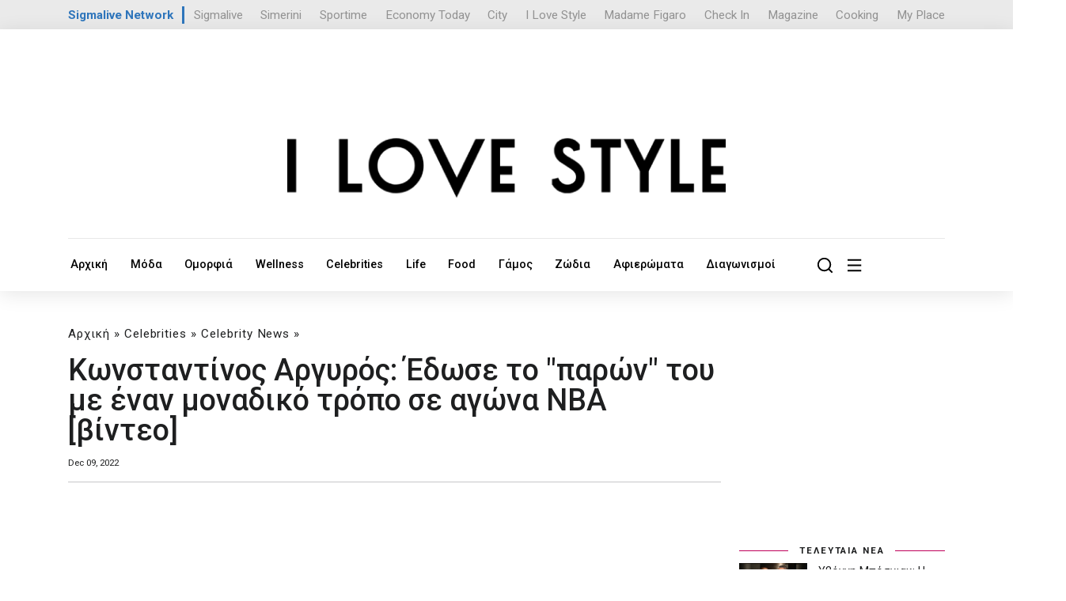

--- FILE ---
content_type: text/html; charset=UTF-8
request_url: https://ilovestyle.com/article/149165/konstantinos-argyros-edose-paron-toy-me-enan-monadiko-tropo-se-agona-nba-vinteo
body_size: 19880
content:
<!doctype html>
<html lang="el">

<head>
    <!-- Required meta tags -->
    <title>Κωνσταντίνος Αργυρός: Έδωσε το "παρών" του με έναν μοναδικό τρόπο σε αγώνα NBA [βίντεο] - Ι LOVE STYLE</title>
    <base href="https://ilovestyle.com/">
    <meta charset="UTF-8">
    
    <meta name="title" content='Κωνσταντίνος Αργυρός: Έδωσε το "παρών" του με έναν μοναδικό τρόπο σε αγώνα NBA [βίντεο]' />
    <meta name="description" content='Η αφορμή που του δόθηκε.
' />
    <link rel="image_src" href="https://ilovestyle.com/https://www.ilovestyle.com/sites/default/files/styles/article_w740/public/untitled_collage_53_12.jpg" />
    <meta property="og:image" content="https://ilovestyle.com/https://www.ilovestyle.com/sites/default/files/styles/article_w740/public/untitled_collage_53_12.jpg" />    
    <meta name="og:image" content="https://ilovestyle.com/https://www.ilovestyle.com/sites/default/files/styles/article_w740/public/untitled_collage_53_12.jpg">
    <meta name="viewport" content="width=device-width, initial-scale=1">

    <!-- Bootstrap CSS -->

    <link href="assets/templates/assets/css/bootstrap.min.css" rel="stylesheet">
    <link href="assets/templates/assets/css/all.min.css" rel="stylesheet">
    <link href="assets/templates/assets/css/fontawesome.css" rel="stylesheet">
    <link href="assets/templates/assets/css/style.css?v=1.8" rel="stylesheet">
    <link href="assets/templates/assets/css/responsive.css" rel="stylesheet">
    <link href="assets/templates/assets/custom.css?v=3.2.8" rel="stylesheet">
    <link rel="stylesheet" href="assets/templates/assets/ils/css/font-awesome.min.css" type="text/css" media="all" />
    <script src="assets/templates/assets/js/jquery.min.js"></script>
    <link rel="icon" type="image/x-icon" href="favicon.ico"/>
    <link rel="preconnect" href="https://fonts.googleapis.com">
    <link rel="preconnect" href="https://fonts.gstatic.com" crossorigin>
    <link href="https://fonts.googleapis.com/css2?family=Roboto:wght@300;400;500;700;900&display=swap" rel="stylesheet">
    <script type='text/javascript' src='https://platform-api.sharethis.com/js/sharethis.js#property=6538f5f1514dad0019b7f240&product=sop' async='async'></script>
<script async src="https://www.tiktok.com/embed.js"></script>
<!-- Google Tag Manager -->
<script>(function(w,d,s,l,i){w[l]=w[l]||[];w[l].push({'gtm.start':
new Date().getTime(),event:'gtm.js'});var f=d.getElementsByTagName(s)[0],
j=d.createElement(s),dl=l!='dataLayer'?'&l='+l:'';j.async=true;j.src=
'https://www.googletagmanager.com/gtm.js?id='+i+dl;f.parentNode.insertBefore(j,f);
})(window,document,'script','dataLayer','GTM-NKJ87FV');</script>
<!-- End Google Tag Manager -->

<link rel="icon" type="image/png" href="favicon-32x32.png" sizes="32x32" />
<link rel="icon" type="image/png" href="favicon-16x16.png" sizes="16x16" />

<script async src="//pahtch.tech/c/ilovestyle.com.js"></script>

<style>
body {
    zoom:100%;
}
.hidden-xs { 
    display:block;
}
.visible-xs {
    display:none;
}
@media screen and (min-width: 1225px) and (max-width: 1480px) {
    body {
        zoom:95%;
    }
}
@media (max-width: 767px) {

.hidden-xs {
        display:none;
    }
    .visible-xs {
        display:block;
    }
}
</style>
<script async src="https://securepubads.g.doubleclick.net/tag/js/gpt.js"></script>
<script>
    window.googletag = window.googletag || {};
    googletag.cmd = googletag.cmd || [];
    var window_width = window.innerWidth;

    window.googletag = window.googletag || {cmd: []};
    googletag.cmd.push(function() {
      if (window_width > 720) {
            googletag.defineSlot('/9520043/ILoveStyle/ils_top_leaderboard_a_970x250_728x90_300x100', [ [728, 90], [970, 250] ], 'div-gpt-ad-1702892304010-0').addService(googletag.pubads());
      }
      else {
            googletag.defineSlot('/9520043/ILoveStyle/ils_top_leaderboard_a_970x250_728x90_300x100', [300, 100], 'div-gpt-ad-1702892304010-0').addService(googletag.pubads());
      }
      
      if (window_width > 1760) {
            googletag.defineSlot('/9520043/ILoveStyle/ils_skin_left_120x600', [120, 600], 'div-gpt-ad-1702892148494-0').addService(googletag.pubads());
            googletag.defineSlot('/9520043/ILoveStyle/ils_skin_right_120x600', [120, 600], 'div-gpt-ad-1702892213077-0').addService(googletag.pubads());
        }
    googletag.defineSlot('/9520043/ILoveStyle/ils_article_leaderboard_a_468x60_desktop', [468, 60], 'div-gpt-ad-1702890625320-0').addService(googletag.pubads());  
    googletag.defineSlot('/9520043/ILoveStyle/ils_article_leaderboard_a_300x100_mobiles', [300, 100], 'div-gpt-ad-1710926854254-0').addService(googletag.pubads());      
    googletag.defineSlot('/9520043/ILoveStyle/ils_sidebar_b_300x250_desktop', [300, 250], 'div-gpt-ad-1702891775855-0').addService(googletag.pubads());
    googletag.defineSlot('/9520043/ILoveStyle/ils_sidebar_c_300x250_desktop', [300, 250], 'div-gpt-ad-1702891856142-0').addService(googletag.pubads());
    googletag.defineSlot('/9520043/ILoveStyle/ils_sidebar_d_300x250_desktop', [300, 250], 'div-gpt-ad-1702891942330-0').addService(googletag.pubads());  
    googletag.defineSlot('/9520043/ILoveStyle/ils_leaderboard_b_970x250_728x90_desktop', [728, 90], 'div-gpt-ad-1702891339619-0').addService(googletag.pubads());
    googletag.defineSlot('/9520043/ILoveStyle/ils_leaderboard_c_970x250_728x90_desktop', [ [728, 90], [970, 250] ], 'div-gpt-ad-1702891469048-0').addService(googletag.pubads());
    googletag.defineSlot('/9520043/ILoveStyle/ils_leaderboard_d_970x250_728x90_desktop', [ [970, 250], [728, 90] ], 'div-gpt-ad-1702891589293-0').addService(googletag.pubads());
    
    googletag.defineSlot('/9520043/ILoveStyle/ils_leaderboard_d_300x100_mobiles', [300, 100], 'div-gpt-ad-1702891522102-0').addService(googletag.pubads());  
    googletag.defineSlot('/9520043/ILoveStyle/ils_sidebar_d_300x250_mobiles', [300, 250], 'div-gpt-ad-1702891982341-0').addService(googletag.pubads());  
    googletag.defineSlot('/9520043/ILoveStyle/ils_leaderboard_c_300x100_mobiles', [300, 100], 'div-gpt-ad-1702891421222-0').addService(googletag.pubads());  
    googletag.defineSlot('/9520043/ILoveStyle/ils_sidebar_c_300x250_mobiles', [300, 250], 'div-gpt-ad-1702891891400-0').addService(googletag.pubads());  
    googletag.defineSlot('/9520043/ILoveStyle/ils_sidebar_b_300x250_mobiles', [300, 250], 'div-gpt-ad-1702891821461-0').addService(googletag.pubads());
    googletag.defineSlot('/9520043/ILoveStyle/ils_leaderboard_b_300x100_mobiles', [300, 100], 'div-gpt-ad-1702890838541-0').addService(googletag.pubads());  
    googletag.defineSlot('/9520043/ILoveStyle/ils_sidebar_a_300x250_desktop', [300, 250], 'div-gpt-ad-1698661431129-0').addService(googletag.pubads());
    googletag.defineSlot('/9520043/ILoveStyle/ils_catfish_300x100', [300, 100], 'div-gpt-ad-1702890792038-0').addService(googletag.pubads());
    googletag.defineSlot('/9520043/ILoveStyle/ils_takeover_700x470_desktop', [700, 470], 'div-gpt-ad-1698661209892-0').addService(googletag.pubads());
    googletag.defineSlot('/9520043/ILoveStyle/ils_takeover_300x250_mobiles', [300, 250], 'div-gpt-ad-1698661027077-0').addService(googletag.pubads());
    googletag.defineSlot('/9520043/ILoveStyle/ils_sidebar_a_300x250_mobiles', [300, 250], 'div-gpt-ad-1711236129268-0').addService(googletag.pubads());
    
    googletag.pubads().enableSingleRequest();
    googletag.pubads().collapseEmptyDivs();
    googletag.pubads().setTargeting('nid', ['87455']);
    googletag.pubads().setTargeting('category', [ 'celebrity-news', 'celebrities' ]);
    googletag.pubads().setTargeting('hashtag', [ 'diasimoi','konstantinos-argyros','gossip','showbiz','celebrities' ]);

    googletag.enableServices();
  });
  
      googletag.cmd.push(enableAds);
        function enableAds() {
            if (window.googletag && googletag.pubadsReady) {
                window.googletag.pubads().addEventListener('slotRenderEnded', function (event) {
                    var id = event.slot.getSlotElementId();
                    if (event.isEmpty === false) {
                        if (id === "div-gpt-ad-1698661209892-0") {
                            
                            if ($(window).width() > 700) {
                                $('#takeOverPc').css("display", "block");
                                $('#ncoverlay').css("display", "block");
                                
                                $('.desktop-close-btn').on('click', function () {
                                    $('#takeOverPc').remove();
                                    $('#ncoverlay').css("display", "none");
                                })
                            }
                        }
                        
                        if (id === "div-gpt-ad-1698661027077-0") {
                            if ($(window).width() < 700) {
                                $('#takeOverMob').css("display", "block");
                                $('#ncoverlay').css("display", "block");
                                
                                $('.mobile-close-btn').on('click', function () {
                                    $('#takeOverMob').remove();
                                    $('#ncoverlay').css("display", "none");
                                })
                            }
                        }
                        
                        if (id === "div-gpt-ad-1702890792038-0") {
                            
                            $('#catfishBanner').css("display", "block");
                            
                            $('.catfish-close-btn').on('click', function () {
                                $('#catfishBanner').remove();
                            })
                        }
                        
                        if (id === "div-gpt-ad-1702892148494-0") {
                            $('#left-banner').css("display", "block");
                        }
                        if (id === "div-gpt-ad-1702892213077-0") {
                            $('#right-banner').css("display", "block");
                        }
                    } 
                });
            }
        }
</script>
</head>

<body>
<!-- Google Tag Manager (noscript) -->
<noscript><iframe src="https://www.googletagmanager.com/ns.html?id=GTM-NKJ87FV"
height="0" width="0" style="display:none;visibility:hidden"></iframe></noscript>
<!-- End Google Tag Manager (noscript) -->

    
    <div class="offcanvas-area">
        <div class="menu-close">
            <i class="fal fa-times"></i>
        </div>
        <div class="offcanvas-menu">
            <div class="main-menu container"> 
                <div class="row">
                    <div class="col-md-12 text-center">
                        <img src="assets/images/logo-white.svg"/>
                    </div>
                    <hr>
                    <br><br>
                </div>
                <div class="row">
                    <div class="col-md-3 col-xs-6 mb-40">
                        <h4><a class="canvas-title" href="moda/">Μόδα</a></h4>
                        <ul style="border-top: 1px solid;">
                            <li class="first"><a href="taseis-modas/">Τάσεις Μόδας</a></li>
                            <li class="first"><a href="shopping/">Shopping</a></li>
                            <li class="first"><a href="best-outfits/">Best Outfits</a></li>
                            <li class="first"><a href="best-dressed/">Best Dressed</a></li>
                            <li class="first"><a href="fashion-news/">Fashion News</a></li>
                        </ul>
                    </div>
                    <div class="col-md-3 col-xs-6 mb-40">
                        <h4><a class="canvas-title" href="omorfia/">Ομορφιά</a></h4>
                        <ul style="border-top: 1px solid;">
                            
                            <li class="first"><a href="beauty-news/">Beauty News</a></li>
                            <li class="first"><a href="makigiaz/">Μακιγιάζ</a></li>
                            <li class="first"><a href="prosopo/">Πρόσωπο</a></li>
                            <li class="first"><a href="mallia/">Μαλλιά</a></li>
                            <li class="first"><a href="soma/">Σώμα</a></li>
                        </ul>
                    </div>
                    <div class="col-md-3 col-xs-6">
                        <h4><a class="canvas-title" href="wellness/">Wellness</a></h4>
                        <ul style="border-top: 1px solid;">
                            <li class="first"><a href="wellbeing/">Wellbeing</a></li>
                            <li class="first"><a href="diatrofi/">Διατροφή</a></li>
                            <li class="first"><a href="fitness/">Fitness</a></li>
                            <li class="first"><a href="sxeseis/">Σχέσεις</a></li>
                            <li class="first"><a href="psyxologia/">Ψυχολογία</a></li>
                        </ul>
                    </div>
                    <div class="col-md-3 col-xs-6">
                        <h4><a class="canvas-title" href="celebrities/">Celebrities</a></h4>
                        <ul style="border-top: 1px solid;">
                            <li class="first"><a href="hot-news/">Hot News</a></li>
                            <li class="first"><a href="celebrity-news/">Celebrity News</a></li>
                            <li class="first"><a href="hollywood-report/">Hollywood Report</a></li>
                            <li class="first"><a href="kosmika-nea/">Κοσμικά Νέα</a></li>
                            <li class="first"><a href="i-love-tv/">I Love TV</a></li>
                        </ul>
                    </div>
                </div>
                <div class="cards__wrapper hidden-xs">
                    <div class="row" style="margin-top:50px;">
<div class="col-lg-3 col-md-4 col-sm-6">
    <div class="card__item">
        <div class="card__thumbb" style="margin-bottom:16px;position:relative;">
            <a href="ybonni-mposniak-i-tryferi-anartisi-afieromeni-gia-ti-giorti-toy-remoy-eikona">
                
                <img src="[data-uri]" data-src="/assets/components/phpthumbof/cache/17132-0.8973847843.c42880ad87760b9adbd1525f9098104c.jpg" alt='Υβόννη Μπόσνιακ: Η τρυφερή ανάρτηση αφιερωμένη για τη γιορτή του Ρέμου [εικόνα]' class="lazy">
            </a>
        </div>
        <div class="card__body" style="position:relative;">
            <div class="hero2">
                <h5><a style="color:#3c3c3c;text-decoration:none;" href="celebrity-news/">Celebrity News</a></h5>
            </div>
            <a href="ybonni-mposniak-i-tryferi-anartisi-afieromeni-gia-ti-giorti-toy-remoy-eikona" style="min-height:80px;">Υβόννη Μπόσνιακ: Η τρυφερή ανάρτηση αφιερωμένη για τη γιορτή του Ρέμου&#8230;</a>
            <div class="card__date">
                Jan 17, 2026
            </div>
        </div>
    </div>
</div>
<div class="col-lg-3 col-md-4 col-sm-6">
    <div class="card__item">
        <div class="card__thumbb" style="margin-bottom:16px;position:relative;">
            <a href="giorgos-liagkas-dierreyse-to-polysyzitimeno-prosopo-poy-mpainei-stin-ekpompi-toy">
                
                <img src="[data-uri]" data-src="/assets/components/phpthumbof/cache/17132-0.879273988597852978.c42880ad87760b9adbd1525f9098104c.jpg" alt='Γιώργος Λιάγκας: Διέρρευσε το πολυσυζητημένο πρόσωπο που μπαίνει στην εκπομπή του' class="lazy">
            </a>
        </div>
        <div class="card__body" style="position:relative;">
            <div class="hero2">
                <h5><a style="color:#3c3c3c;text-decoration:none;" href="celebrity-news/">Celebrity News</a></h5>
            </div>
            <a href="giorgos-liagkas-dierreyse-to-polysyzitimeno-prosopo-poy-mpainei-stin-ekpompi-toy" style="min-height:80px;">Γιώργος Λιάγκας: Διέρρευσε το πολυσυζητημένο πρόσωπο που μπαίνει στην εκπομπή&#8230;</a>
            <div class="card__date">
                Jan 17, 2026
            </div>
        </div>
    </div>
</div>
<div class="col-lg-3 col-md-4 col-sm-6">
    <div class="card__item">
        <div class="card__thumbb" style="margin-bottom:16px;position:relative;">
            <a href="feidias-styliana-oi-tryferes-stigmes-stis-gallikes-alpeis-ti-zitisan-apo-toys-followers-toys;">
                
                <img src="[data-uri]" data-src="/assets/components/phpthumbof/cache/17132-0.2387208732.c42880ad87760b9adbd1525f9098104c.jpg" alt='Φειδίας - Στυλιάνα: Oι τρυφερές στιγμές στις Γαλλικές Άλπεις - Τι ζήτησαν από τους followers τους;' class="lazy">
            </a>
        </div>
        <div class="card__body" style="position:relative;">
            <div class="hero2">
                <h5><a style="color:#3c3c3c;text-decoration:none;" href="hot-news/">Hot News</a></h5>
            </div>
            <a href="feidias-styliana-oi-tryferes-stigmes-stis-gallikes-alpeis-ti-zitisan-apo-toys-followers-toys;" style="min-height:80px;">Φειδίας - Στυλιάνα: Oι τρυφερές στιγμές στις Γαλλικές Άλπεις - Τι ζήτησαν&#8230;</a>
            <div class="card__date">
                Jan 17, 2026
            </div>
        </div>
    </div>
</div>
<div class="col-lg-3 col-md-4 col-sm-6">
    <div class="card__item">
        <div class="card__thumbb" style="margin-bottom:16px;position:relative;">
            <a href="dimas-skafida-etsi-edosan-to-proto-toys-fili-afoy-den-efyge-to-xeri-moy-binteo">
                
                <img src="[data-uri]" data-src="/assets/components/phpthumbof/cache/17132-0.87287023.c42880ad87760b9adbd1525f9098104c.jpg" alt='Δήμας-Σκαφίδα: Έτσι έδωσαν το πρώτο τους φιλί - «Αφού δεν έφυγε το χέρι μου» [βίντεο]' class="lazy">
            </a>
        </div>
        <div class="card__body" style="position:relative;">
            <div class="hero2">
                <h5><a style="color:#3c3c3c;text-decoration:none;" href="celebrity-news/">Celebrity News</a></h5>
            </div>
            <a href="dimas-skafida-etsi-edosan-to-proto-toys-fili-afoy-den-efyge-to-xeri-moy-binteo" style="min-height:80px;">Δήμας-Σκαφίδα: Έτσι έδωσαν το πρώτο τους φιλί - «Αφού δεν έφυγε το χέρι&#8230;</a>
            <div class="card__date">
                Jan 17, 2026
            </div>
        </div>
    </div>
</div>                          
                        
                    </div>
                </div>
                
            </div>
            
        </div>
    </div>

    <div class="offcanvas-overlay"></div>
<style>
.offcanvas-area .main-menu ul li a {
    font-size: 17px;
    color: #ffffff;
    display: block;
    text-decoration: none;
    padding: 9px 20px;
    border-bottom: 1px solid #00000024;
    transition: .3s;
        padding-left: 0px;
    padding-bottom: 0px;
}
.offcanvas-menu .main-menu ul {
    display: block;
    padding-top: 0px;
    padding-left: 0;
    margin-bottom: 0px;
}
.offcanvas-area .card__body>a {
    color: white;
}
.menu-close {
    color: white;
} 

.canvas-title {
    color:white;
}
@media (max-width: 767px) {
    .col-xs-6 {
        width: 50%;
        float: left;
    }
    .mb-40 {
        margin-bottom:40px;
    }
    
    .hidden-xs {
        display:none;
    }
}
</style>
    
    <section class="header__logos">
        <div class="container">
            <div class="header__logo__wrapper">

    <div class="networktext">
        <a href="https://www.sigmalivenetwork.com" target="_blank">
            Sigmalive Network
        </a>
    </div>
    <div class="networkitem">
        <a href="https://www.sigmalive.com" target="_blank">Sigmalive</a>
    </div>		
    <div class="networkitem">
        <a href="https://simerini.sigmalive.com" target="_blank">Simerini</a>
    </div> 
    <div class="networkitem">
        <a href="https://sportime.sigmalive.com" target="_blank">Sportime</a>
    </div>
    <div class="networkitem">
        <a href="https://economytoday.sigmalive.com" target="_blank">Economy Today</a>
    </div>
    <div class="networkitem">
        <a href="https://city.sigmalive.com" target="_blank">City</a>
    </div>
    <div class="networkitem">
        <a href="https://www.ilovestyle.com" target="_blank">I Love Style</a>
    </div>
    <div class="networkitem">
        <a href="https://www.madamefigaro.cy" target="_blank">Madame Figaro</a>
    </div>
    <div class="networkitem">
        <a href="https://www.checkincyprus.com" target="_blank">Check In</a>
    </div>
    <div class="networkitem">
        <a href="https://mag.sigmalive.com" target="_blank">Magazine</a>
    </div>
    <div class="networkitem">
        <a href="https://cooking.sigmalive.com" target="_blank">Cooking</a>
    </div>
    <div class="networkitem">
        <a href="https://myplace.cy" target="_blank">My Place</a>
    </div>
    <div class="clear_both"></div>
            </div>
        </div>
    </section>
    
    <header class="header">
    <div class="container">
        <div class="header__top align-items-center text-center mb-xs-2" style="padding-bottom: 0px;border: none;display:block!important;">  
            <div class="header__buttons">
                 <!-- /9520043/ILoveStyle/ils_top_leaderboard_a_970x250_728x90_300x100 -->
                <div id='div-gpt-ad-1702892304010-0' style='min-width: 300px; min-height: 90px;margin:auto;'>
                  <script>
                    googletag.cmd.push(function() { googletag.display('div-gpt-ad-1702892304010-0'); });
                  </script>
                </div>
            </div>
        </div>
        <div class="header__top align-items-center text-center" style="padding-top: 0px;">
            <div class="header__logo">
                <a href="/"><img src="assets/images/ilovestyle-logo.png" alt="Ι LOVE STYLE"></a>
            </div>
        </div>    
           
        <div class="row">
            <div class="header__navigation col-md-10">
<ul>
    <li><a href="/">Αρχική</a></li><li><a href="moda/">Μόδα</a></li><li><a href="omorfia/">Ομορφιά</a></li><li><a href="wellness/">Wellness</a></li><li><a href="celebrities/">Celebrities</a></li><li><a href="life/">Life</a></li><li><a href="food/">Food</a></li><li><a href="gamos/">Γάμος</a></li><li><a href="zodia/">Ζώδια</a></li><li><a href="afieromata/">Αφιερώματα</a></li><li><a href="diagonismoi/">Διαγωνισμοί</a></li>    
    
</ul>
            </div>
            <div class="header__navigation col-md-2 topMinus" style="display:block!Important;">
                <ul style="justify-content: right;">
                    <li>
                        <a class="openBtn" onclick="openSearch()" style="margin-right: 0px;"><img src="assets/templates/assets/img/icons/search-icon.svg" alt=""></a>
                    </li>
                    <li>
                        <a href="javascript:void(0)" class="offcanvas-open"><img src="assets/templates/assets/img/icons/menu-icon.svg" alt=""></a>
                    </li>
                </ul>
            </div>
            <div style="clear:both;"></div>
        </div>
    </div>
</header>
<style>
.header__navigation .dropdown_main {
    width: 230px;
}

.header__navigation ul {
    justify-content: left;
}
</style>
    
    <div class="d-none d-sm-none d-md-none d-lg-block sticky-banners" id="side-banners">
    <div id="" style="position: relative; width: 1160px; margin-left: auto; margin-right: auto;">
	    <div class="skinsDiv" id="left-banner"  style="display:none;">
            <!-- /9520043/ILoveStyle/ils_skin_left_120x600 -->
            <div id='div-gpt-ad-1702892148494-0' style='min-width: 120px; min-height: 600px;'>
              <script>
                googletag.cmd.push(function() { googletag.display('div-gpt-ad-1702892148494-0'); });
              </script>
            </div>
	    </div>
	    <div class="skinsDivRight" id="right-banner" style="display:none;">
            <!-- /9520043/ILoveStyle/ils_skin_right_120x600 -->
            <div id='div-gpt-ad-1702892213077-0' style='min-width: 120px; min-height: 600px;'>
              <script>
                googletag.cmd.push(function() { googletag.display('div-gpt-ad-1702892213077-0'); });
              </script>
            </div>
	    </div>
    </div>
</div> 

<style>
.skinsDiv {
    position:absolute; top: 10px; left: -285px;
}
.skinsDivRight {
    position:absolute; top: 10px; right: -285px;
}
  /* Add the sticky class to set the position to sticky */
  .sticky-banners {
    position: relative;
    z-index:1;
    width: 100%; 
    margin-top: 30px;
  }

  .sticky-skins {
    position: fixed;
    top: 0;
    width: 100%;
  }
</style>
    <!--------- Main area start --------->
    <main class="main">

        
        <section class="card__area pt-3">
            <div class="container">
                <div class="row">
                    <div class="col-md-8 col-xl-9">
                        <div class="post_info_cat">
<ul id="breadcrumb" itemprop="breadcrumb"><a href="/">Αρχική</a> » <a href="celebrities/">Celebrities</a> » <a href="celebrity-news/">Celebrity News</a> » </ul>
                        </div>
                        <h1 style="font-weight:500;">Κωνσταντίνος Αργυρός: Έδωσε το "παρών" του με έναν μοναδικό τρόπο σε αγώνα NBA [βίντεο]</h1>
                        <div class="post_detail post_date row">
                            <div class="col-md-6 text-left" style="font-size:12px;">
                                
                                
                                <span class="post_info_date"> Dec 09, 2022 </span>
                            </div>
                            
                            <div class="col-md-6 d-none d-sm-block text-right text-sm-start">
                                <div class="sharethis-inline-share-buttons"></div>
                            </div>
                        </div>
                        
                        
                        <div style="clear:both"></div>
                        <hr>
                        <div style="margin-bottom: 30px;" class="text-center d-none d-sm-block hide900">
                            <!-- /9520043/ILoveStyle/ils_leaderboard_b_970x250_728x90_desktop -->
                            <div id='div-gpt-ad-1702891339619-0' style='text-align:center;min-height: 90px;'>
                              <script>
                                googletag.cmd.push(function() { googletag.display('div-gpt-ad-1702891339619-0'); });
                              </script>
                            </div>
                        </div>
                        <div style="margin-bottom: 30px;" class="text-center d-block d-sm-none">
                            <!-- /9520043/ILoveStyle/ils_sidebar_a_300x250_mobiles -->
                            <div id='div-gpt-ad-1711236129268-0' style='min-width: 300px; min-height: 250px;'>
                              <script>
                                googletag.cmd.push(function() { googletag.display('div-gpt-ad-1711236129268-0'); });
                              </script>
                            </div>
                        </div>
                        <div class="post_img static">
                            <img src="[data-uri]" data-src="https://www.ilovestyle.com/sites/default/files/styles/article_w740/public/untitled_collage_53_12.jpg" alt='Κωνσταντίνος Αργυρός: Έδωσε το "παρών" του με έναν μοναδικό τρόπο σε αγώνα NBA [βίντεο]' class="lazy img-fluid" />
                        </div>

                        <div class="post_header single nc-content">
                            <p class="mt-4" style="font-size:16px;"><strong><em>Η αφορμή που του δόθηκε.
</em></strong></p>
                            <p>Την τιμητική του είδαμε πως είχε στο παιχνίδι των Bucks, που έγινε την Τετάρτη, 7 Δεκεμβρίου,&nbsp;ο Κωνσταντίνος Αργυρός.</p>
<div class="d-none d-sm-block text-center">
    <!-- /9520043/ILoveStyle/ils_article_leaderboard_a_468x60_desktop -->
    <div id='div-gpt-ad-1702890625320-0' style='margin:auto;width: 468px; height: 60px;margin-bottom:12px;'>
      <script>
        googletag.cmd.push(function() { googletag.display('div-gpt-ad-1702890625320-0'); });
      </script>
    </div>
</div>

<div class="d-block d-sm-none text-center">
    <!-- /9520043/ILoveStyle/ils_article_leaderboard_a_300x100_mobiles -->
    <div id='div-gpt-ad-1710926854254-0' style='width: 300px; height: 100px;margin:auto;margin-bottom:12px;'>
      <script>
        googletag.cmd.push(function() { googletag.display('div-gpt-ad-1710926854254-0'); });
      </script>
    </div>
</div>

<p>Συγκεκριμένα, ο εν λόγω αγώνας, ήταν αφιερωμένος στον&nbsp;Γιάννη Αντετοκούνμπο&nbsp;και στην Ελλάδα, και έτσι κατά τη διάρκεια του ημιχρόνου, ο χώρος πήρε χρώμα, ελληνικό.&nbsp;</p>

<p class="rtecenter"><strong>Διαβάστε ακόμα: <a href="https://www.ilovestyle.com/article/148483/konstantinos-argyros-prokalese-hamo-sto-dubai-me-ton-aderfo-toy-paylo-eikones-vinteo" target="_blank">Κωνσταντίνος Αργυρός: Προκάλεσε χαμό στο Dubai με τον αδερφό του, Παύλο [εικόνες &amp; βίντεο]</a></strong></p>

<p>Αυτό που συνέβη, ήταν πως στο κέντρο του γηπέδου βρέθηκαν τσολιάδες και βρακοφόροι οι οποίοι χόρεψαν την επιτυχία του Έλληνα καλλιτέχνη, "Ελεύθερος", με τον Κωνσταντίνο Αργυρό, να παρακολουθεί τον αγώνα από την τηλεόραση του, και να μοιράζεται μέσα από τον προσωπικό του λογαριασμό στο instagram, σχετικό βίντεο.&nbsp;</p>

<p>Στη λεζάντα της ανάρτησής του, ο τραγουδιστής, είδαμε να σχολιάζει τα εξής:<em>&nbsp;"Ελλαδάρα είσαι παντού"</em>.<strong> Δείτε το βίντεο:</strong></p>

<p>
<div class="media_embed" width="1px">
<blockquote class="instagram-media" data-instgrm-permalink="https://www.instagram.com/reel/Cl4-c7xKUTp/?utm_source=ig_embed&amp;utm_campaign=loading" data-instgrm-version="14" height="" style=" background:#FFF; border:0; border-radius:3px; box-shadow:0 0 1px 0 rgba(0,0,0,0.5),0 1px 10px 0 rgba(0,0,0,0.15); margin: 1px; max-width:540px; min-width:326px; padding:0; width:99.375%; width:-webkit-calc(100% - 2px); width:calc(100% - 2px);" width="1px">
<div style="padding:16px;">
<div style=" display: flex; flex-direction: row; align-items: center;">
<div style="background-color: #F4F4F4; border-radius: 50%; flex-grow: 0; height: 40px; margin-right: 14px; width: 40px;">&nbsp;</div>

<div style="display: flex; flex-direction: column; flex-grow: 1; justify-content: center;">
<div style=" background-color: #F4F4F4; border-radius: 4px; flex-grow: 0; height: 14px; margin-bottom: 6px; width: 100px;">&nbsp;</div>

<div style=" background-color: #F4F4F4; border-radius: 4px; flex-grow: 0; height: 14px; width: 60px;">&nbsp;</div>
</div>
</div>

<div style="padding: 19% 0;">&nbsp;</div>

<div style="display:block; height:50px; margin:0 auto 12px; width:50px;"><a href="https://www.instagram.com/reel/Cl4-c7xKUTp/?utm_source=ig_embed&amp;utm_campaign=loading" style=" background:#FFFFFF; line-height:0; padding:0 0; text-align:center; text-decoration:none; width:100%;" target="_blank"><svg height="50px" version="1.1" viewbox="0 0 60 60" width="50px" xmlns="https://www.w3.org/2000/svg" xmlns:xlink="https://www.w3.org/1999/xlink"><g fill="none" fill-rule="evenodd" stroke="none" stroke-width="1"><g fill="#000000" transform="translate(-511.000000, -20.000000)"><g><path d="M556.869,30.41 C554.814,30.41 553.148,32.076 553.148,34.131 C553.148,36.186 554.814,37.852 556.869,37.852 C558.924,37.852 560.59,36.186 560.59,34.131 C560.59,32.076 558.924,30.41 556.869,30.41 M541,60.657 C535.114,60.657 530.342,55.887 530.342,50 C530.342,44.114 535.114,39.342 541,39.342 C546.887,39.342 551.658,44.114 551.658,50 C551.658,55.887 546.887,60.657 541,60.657 M541,33.886 C532.1,33.886 524.886,41.1 524.886,50 C524.886,58.899 532.1,66.113 541,66.113 C549.9,66.113 557.115,58.899 557.115,50 C557.115,41.1 549.9,33.886 541,33.886 M565.378,62.101 C565.244,65.022 564.756,66.606 564.346,67.663 C563.803,69.06 563.154,70.057 562.106,71.106 C561.058,72.155 560.06,72.803 558.662,73.347 C557.607,73.757 556.021,74.244 553.102,74.378 C549.944,74.521 548.997,74.552 541,74.552 C533.003,74.552 532.056,74.521 528.898,74.378 C525.979,74.244 524.393,73.757 523.338,73.347 C521.94,72.803 520.942,72.155 519.894,71.106 C518.846,70.057 518.197,69.06 517.654,67.663 C517.244,66.606 516.755,65.022 516.623,62.101 C516.479,58.943 516.448,57.996 516.448,50 C516.448,42.003 516.479,41.056 516.623,37.899 C516.755,34.978 517.244,33.391 517.654,32.338 C518.197,30.938 518.846,29.942 519.894,28.894 C520.942,27.846 521.94,27.196 523.338,26.654 C524.393,26.244 525.979,25.756 528.898,25.623 C532.057,25.479 533.004,25.448 541,25.448 C548.997,25.448 549.943,25.479 553.102,25.623 C556.021,25.756 557.607,26.244 558.662,26.654 C560.06,27.196 561.058,27.846 562.106,28.894 C563.154,29.942 563.803,30.938 564.346,32.338 C564.756,33.391 565.244,34.978 565.378,37.899 C565.522,41.056 565.552,42.003 565.552,50 C565.552,57.996 565.522,58.943 565.378,62.101 M570.82,37.631 C570.674,34.438 570.167,32.258 569.425,30.349 C568.659,28.377 567.633,26.702 565.965,25.035 C564.297,23.368 562.623,22.342 560.652,21.575 C558.743,20.834 556.562,20.326 553.369,20.18 C550.169,20.033 549.148,20 541,20 C532.853,20 531.831,20.033 528.631,20.18 C525.438,20.326 523.257,20.834 521.349,21.575 C519.376,22.342 517.703,23.368 516.035,25.035 C514.368,26.702 513.342,28.377 512.574,30.349 C511.834,32.258 511.326,34.438 511.181,37.631 C511.035,40.831 511,41.851 511,50 C511,58.147 511.035,59.17 511.181,62.369 C511.326,65.562 511.834,67.743 512.574,69.651 C513.342,71.625 514.368,73.296 516.035,74.965 C517.703,76.634 519.376,77.658 521.349,78.425 C523.257,79.167 525.438,79.673 528.631,79.82 C531.831,79.965 532.853,80.001 541,80.001 C549.148,80.001 550.169,79.965 553.369,79.82 C556.562,79.673 558.743,79.167 560.652,78.425 C562.623,77.658 564.297,76.634 565.965,74.965 C567.633,73.296 568.659,71.625 569.425,69.651 C570.167,67.743 570.674,65.562 570.82,62.369 C570.966,59.17 571,58.147 571,50 C571,41.851 570.966,40.831 570.82,37.631"></path></g></g></g></svg></a></div>

<div style="padding-top: 8px;">
<div style=" color:#3897f0; font-family:Arial,sans-serif; font-size:14px; font-style:normal; font-weight:550; line-height:18px;"><a href="https://www.instagram.com/reel/Cl4-c7xKUTp/?utm_source=ig_embed&amp;utm_campaign=loading" style=" background:#FFFFFF; line-height:0; padding:0 0; text-align:center; text-decoration:none; width:100%;" target="_blank">View this post on Instagram</a></div>
</div>

<div style="padding: 12.5% 0;">&nbsp;</div>

<div style="display: flex; flex-direction: row; margin-bottom: 14px; align-items: center;">
<div>
<div style="background-color: #F4F4F4; border-radius: 50%; height: 12.5px; width: 12.5px; transform: translateX(0px) translateY(7px);">&nbsp;</div>

<div style="background-color: #F4F4F4; height: 12.5px; transform: rotate(-45deg) translateX(3px) translateY(1px); width: 12.5px; flex-grow: 0; margin-right: 14px; margin-left: 2px;">&nbsp;</div>

<div style="background-color: #F4F4F4; border-radius: 50%; height: 12.5px; width: 12.5px; transform: translateX(9px) translateY(-18px);">&nbsp;</div>
</div>

<div style="margin-left: 8px;">
<div style=" background-color: #F4F4F4; border-radius: 50%; flex-grow: 0; height: 20px; width: 20px;">&nbsp;</div>

<div style=" width: 0; height: 0; border-top: 2px solid transparent; border-left: 6px solid #f4f4f4; border-bottom: 2px solid transparent; transform: translateX(16px) translateY(-4px) rotate(30deg)">&nbsp;</div>
</div>

<div style="margin-left: auto;">
<div style=" width: 0px; border-top: 8px solid #F4F4F4; border-right: 8px solid transparent; transform: translateY(16px);">&nbsp;</div>

<div style=" background-color: #F4F4F4; flex-grow: 0; height: 12px; width: 16px; transform: translateY(-4px);">&nbsp;</div>

<div style=" width: 0; height: 0; border-top: 8px solid #F4F4F4; border-left: 8px solid transparent; transform: translateY(-4px) translateX(8px);">&nbsp;</div>
</div>
</div>

<div style="display: flex; flex-direction: column; flex-grow: 1; justify-content: center; margin-bottom: 24px;">
<div style=" background-color: #F4F4F4; border-radius: 4px; flex-grow: 0; height: 14px; margin-bottom: 6px; width: 224px;">&nbsp;</div>

<div style=" background-color: #F4F4F4; border-radius: 4px; flex-grow: 0; height: 14px; width: 144px;">&nbsp;</div>
</div>

<p style=" color:#c9c8cd; font-family:Arial,sans-serif; font-size:14px; line-height:17px; margin-bottom:0; margin-top:8px; overflow:hidden; padding:8px 0 7px; text-align:center; text-overflow:ellipsis; white-space:nowrap;"><a href="https://www.instagram.com/reel/Cl4-c7xKUTp/?utm_source=ig_embed&amp;utm_campaign=loading" style=" color:#c9c8cd; font-family:Arial,sans-serif; font-size:14px; font-style:normal; font-weight:normal; line-height:17px; text-decoration:none;" target="_blank">A post shared by Konstantinos Argiros (@argiros_konstantinos)</a></p>
</div>
</blockquote>
<script async="" height="" src="//www.instagram.com/embed.js" width="1px"></script>
</div>
</p>
</p>
                        </div>
                        
                        
                        
                        <div style="clear:both;"></div>
                        <span class="tags left" style="text-transform:capitalize;font-weight:700;"><span style="color:#bf0059;font-weight:900;"><i class="fa fa-tags"></i>Tags</span> <a href="/tags/?res=διασημοι"><span style="text-transform:uppercase;">διασημοι</span></a>, <a href="/tags/?res=κωνσταντινος αργυρος"><span style="text-transform:uppercase;">κωνσταντινος αργυρος</span></a>, <a href="/tags/?res=gossip"><span style="text-transform:uppercase;">gossip</span></a>, <a href="/tags/?res=showbiz"><span style="text-transform:uppercase;">showbiz</span></a>, <a href="/tags/?res=celebrities"><span style="text-transform:uppercase;">celebrities</span></a></span><hr style="margin-top: 10px;margin-bottom: 20px;">
                        
                        <div class="col-md-12 d-block d-sm-none text-start mb-4">
                            <div class="sharethis-inline-share-buttons text-center"></div>
                        </div>
                        
                        <div class="d-block d-sm-none text-center">
                            <!-- /9520043/ILoveStyle/ils_sidebar_b_300x250_mobiles -->
                            <div id='div-gpt-ad-1702891821461-0' style='min-width: 300px; min-height: 250px;'>
                              <script>
                                googletag.cmd.push(function() { googletag.display('div-gpt-ad-1702891821461-0'); });
                              </script>
                            </div>
                            
                            
                        </div>
                        <div class="d-none d-sm-block text-center hide900">
                            <!-- /9520043/ILoveStyle/ils_leaderboard_c_970x250_728x90_desktop -->
                            <div id='div-gpt-ad-1702891469048-0' style='min-width: 728px; min-height: 90px;'>
                              <script>
                                googletag.cmd.push(function() { googletag.display('div-gpt-ad-1702891469048-0'); });
                              </script>
                            </div>
                        </div>
                        <br><br>
<script
  src="https://player.glomex.com/integration/1/integration.js"
  type="module"
></script>
<link
  rel="stylesheet"
  href="https://player.glomex.com/variant/40599w17mdecfzd4/variant.css"
> 
<glomex-integration
  integration-id="40599w17mdecfzd4"
  playlist-id="auto"
> 
</glomex-integration>                        
                        <h5 class="single_subtitle" style="font-weight: 600;font-size: 28px;"><span style="color:#bf0059"><em>#</em></span> ΣΧΕΤΙΚΑ ΑΡΘΡΑ</h5>
                        <div class="post_trending row">
<div class="col-md-6 col-sm-6">
    <div class="card__item">
        <div class="card__thumbb" style="margin-bottom:16px;position:relative;">
            <a href="ybonni-mposniak-i-tryferi-anartisi-afieromeni-gia-ti-giorti-toy-remoy-eikona">
                
                <img src="[data-uri]" data-src="/assets/components/phpthumbof/cache/17132-0.8973847843.c42880ad87760b9adbd1525f9098104c.jpg" alt='Υβόννη Μπόσνιακ: Η τρυφερή ανάρτηση αφιερωμένη για τη γιορτή του Ρέμου [εικόνα]' class="lazy">
            </a>
        </div>
        <div class="card__body" style="position:relative;">
            <div class="hero2">
                <h5><a style="color:#3c3c3c;text-decoration:none;" href="celebrity-news/">Celebrity News</a></h5>
            </div>
            <a href="ybonni-mposniak-i-tryferi-anartisi-afieromeni-gia-ti-giorti-toy-remoy-eikona" style="min-height:80px;">Υβόννη Μπόσνιακ: Η τρυφερή ανάρτηση αφιερωμένη για τη γιορτή του Ρέμου&#8230;</a>
            <div class="card__date">
                Jan 17, 2026
            </div>
        </div>
    </div>
</div>

<div class="col-md-6 col-sm-6">
    <div class="card__item">
        <div class="card__thumbb" style="margin-bottom:16px;position:relative;">
            <a href="giorgos-liagkas-dierreyse-to-polysyzitimeno-prosopo-poy-mpainei-stin-ekpompi-toy">
                
                <img src="[data-uri]" data-src="/assets/components/phpthumbof/cache/17132-0.879273988597852978.c42880ad87760b9adbd1525f9098104c.jpg" alt='Γιώργος Λιάγκας: Διέρρευσε το πολυσυζητημένο πρόσωπο που μπαίνει στην εκπομπή του' class="lazy">
            </a>
        </div>
        <div class="card__body" style="position:relative;">
            <div class="hero2">
                <h5><a style="color:#3c3c3c;text-decoration:none;" href="celebrity-news/">Celebrity News</a></h5>
            </div>
            <a href="giorgos-liagkas-dierreyse-to-polysyzitimeno-prosopo-poy-mpainei-stin-ekpompi-toy" style="min-height:80px;">Γιώργος Λιάγκας: Διέρρευσε το πολυσυζητημένο πρόσωπο που μπαίνει στην εκπομπή&#8230;</a>
            <div class="card__date">
                Jan 17, 2026
            </div>
        </div>
    </div>
</div>

    <div class="d-block d-sm-none text-center mb-xs-2">
        <!-- /9520043/ILoveStyle/ils_leaderboard_b_300x100_mobiles -->
        <div id='div-gpt-ad-1702890838541-0' style='min-width: 300px; min-height: 100px;'>
          <script>
            googletag.cmd.push(function() { googletag.display('div-gpt-ad-1702890838541-0'); });
          </script>
        </div>
    </div>

<div class="col-md-6 col-sm-6">
    <div class="card__item">
        <div class="card__thumbb" style="margin-bottom:16px;position:relative;">
            <a href="dimas-skafida-etsi-edosan-to-proto-toys-fili-afoy-den-efyge-to-xeri-moy-binteo">
                
                <img src="[data-uri]" data-src="/assets/components/phpthumbof/cache/17132-0.87287023.c42880ad87760b9adbd1525f9098104c.jpg" alt='Δήμας-Σκαφίδα: Έτσι έδωσαν το πρώτο τους φιλί - «Αφού δεν έφυγε το χέρι μου» [βίντεο]' class="lazy">
            </a>
        </div>
        <div class="card__body" style="position:relative;">
            <div class="hero2">
                <h5><a style="color:#3c3c3c;text-decoration:none;" href="celebrity-news/">Celebrity News</a></h5>
            </div>
            <a href="dimas-skafida-etsi-edosan-to-proto-toys-fili-afoy-den-efyge-to-xeri-moy-binteo" style="min-height:80px;">Δήμας-Σκαφίδα: Έτσι έδωσαν το πρώτο τους φιλί - «Αφού δεν έφυγε το χέρι&#8230;</a>
            <div class="card__date">
                Jan 17, 2026
            </div>
        </div>
    </div>
</div>

<div class="col-md-6 col-sm-6">
    <div class="card__item">
        <div class="card__thumbb" style="margin-bottom:16px;position:relative;">
            <a href="basilis-mpismpikis-o-gios-toy-egine-13-eton-to-koino-stigmiotypo-toys-poy-anirtise-eikona">
                <div class="post_icon_circle"><i class="fa fa-image"></i></div>
                <img src="[data-uri]" data-src="/assets/components/phpthumbof/cache/16112-0.Untitled%20collage%20-%202026-01-16T151200.030.c42880ad87760b9adbd1525f9098104c.jpg" alt='Βασίλης Μπισμπίκης: Ο γιος του έγινε 13 ετών - Το κοινό στιγμιότυπό τους που ανήρτησε [εικόνα]' class="lazy">
            </a>
        </div>
        <div class="card__body" style="position:relative;">
            <div class="hero2">
                <h5><a style="color:#3c3c3c;text-decoration:none;" href="celebrity-news/">Celebrity News</a></h5>
            </div>
            <a href="basilis-mpismpikis-o-gios-toy-egine-13-eton-to-koino-stigmiotypo-toys-poy-anirtise-eikona" style="min-height:80px;">Βασίλης Μπισμπίκης: Ο γιος του έγινε 13 ετών - Το κοινό στιγμιότυπό τους&#8230;</a>
            <div class="card__date">
                Jan 16, 2026
            </div>
        </div>
    </div>
</div>

<div class="col-md-6 col-sm-6">
    <div class="card__item">
        <div class="card__thumbb" style="margin-bottom:16px;position:relative;">
            <a href="maria-solomoy-to-peristatiko-ston-dromo,-eno-sto-aytokinito-itan-o-gios-tis-me-ti-fili-toy-binteo">
                <div class="post_icon_circle"><i class="fa fa-play"></i></div>
                <img src="[data-uri]" data-src="/assets/components/phpthumbof/cache/16342-0.marrsolomuu.c42880ad87760b9adbd1525f9098104c.jpg" alt='Μαρία Σολωμού: Το περιστατικό στον δρόμο, ενώ στο αυτοκίνητο ήταν ο γιος της με τη φίλη του [βίντεο]' class="lazy">
            </a>
        </div>
        <div class="card__body" style="position:relative;">
            <div class="hero2">
                <h5><a style="color:#3c3c3c;text-decoration:none;" href="celebrity-news/">Celebrity News</a></h5>
            </div>
            <a href="maria-solomoy-to-peristatiko-ston-dromo,-eno-sto-aytokinito-itan-o-gios-tis-me-ti-fili-toy-binteo" style="min-height:80px;">Μαρία Σολωμού: Το περιστατικό στον δρόμο, ενώ στο αυτοκίνητο ήταν ο γιος&#8230;</a>
            <div class="card__date">
                Jan 16, 2026
            </div>
        </div>
    </div>
</div>

<div class="col-md-6 col-sm-6">
    <div class="card__item">
        <div class="card__thumbb" style="margin-bottom:16px;position:relative;">
            <a href="tasos-ksiarxo-eimai-enas-streit-omofylofilos-kai-ayto-tsantizei-para-poly">
                
                <img src="[data-uri]" data-src="/assets/components/phpthumbof/cache/16132-0.65747345.c42880ad87760b9adbd1525f9098104c.jpg" alt='Τάσος Ξιαρχό: «Είμαι ένας στρέιτ ομοφυλόφιλος και αυτό τσαντίζει πάρα πολύ»' class="lazy">
            </a>
        </div>
        <div class="card__body" style="position:relative;">
            <div class="hero2">
                <h5><a style="color:#3c3c3c;text-decoration:none;" href="celebrity-news/">Celebrity News</a></h5>
            </div>
            <a href="tasos-ksiarxo-eimai-enas-streit-omofylofilos-kai-ayto-tsantizei-para-poly" style="min-height:80px;">Τάσος Ξιαρχό: «Είμαι ένας στρέιτ ομοφυλόφιλος και αυτό τσαντίζει πάρα πολύ»</a>
            <div class="card__date">
                Jan 16, 2026
            </div>
        </div>
    </div>
</div>

<div class="col-md-6 col-sm-6">
    <div class="card__item">
        <div class="card__thumbb" style="margin-bottom:16px;position:relative;">
            <a href="nikosaliagas-an-den-eixe-erthei-sti-gallia-den-tha-eixa-gennithei">
                
                <img src="[data-uri]" data-src="/assets/components/phpthumbof/cache/16112-0.Untitled%20collage%20-%202026-01-16T095853.409.c42880ad87760b9adbd1525f9098104c.jpg" alt='Νίκος Αλιάγας για τον πατέρα του: «Αν δεν είχε έρθει στη Γαλλία δεν θα είχα γεννηθεί»' class="lazy">
            </a>
        </div>
        <div class="card__body" style="position:relative;">
            <div class="hero2">
                <h5><a style="color:#3c3c3c;text-decoration:none;" href="celebrity-news/">Celebrity News</a></h5>
            </div>
            <a href="nikosaliagas-an-den-eixe-erthei-sti-gallia-den-tha-eixa-gennithei" style="min-height:80px;">Νίκος Αλιάγας για τον πατέρα του: «Αν δεν είχε έρθει στη Γαλλία δεν θα&#8230;</a>
            <div class="card__date">
                Jan 16, 2026
            </div>
        </div>
    </div>
</div>

<div class="col-md-6 col-sm-6">
    <div class="card__item">
        <div class="card__thumbb" style="margin-bottom:16px;position:relative;">
            <a href="giannis-aibazis-i-anafora-stin-prosopiki-toy-zoi-o-erotas-einai-keraynobolos...-binteo">
                <div class="post_icon_circle"><i class="fa fa-play"></i></div>
                <img src="[data-uri]" data-src="/assets/components/phpthumbof/cache/16112-0.Untitled%20collage%20-%202026-01-16T122420.673.c42880ad87760b9adbd1525f9098104c.jpg" alt='Γιάννης Αϊβάζης: Η αναφορά στην προσωπική του ζωή - «Ο έρωτας είναι κεραυνοβόλος...» [βίντεο]' class="lazy">
            </a>
        </div>
        <div class="card__body" style="position:relative;">
            <div class="hero2">
                <h5><a style="color:#3c3c3c;text-decoration:none;" href="celebrity-news/">Celebrity News</a></h5>
            </div>
            <a href="giannis-aibazis-i-anafora-stin-prosopiki-toy-zoi-o-erotas-einai-keraynobolos...-binteo" style="min-height:80px;">Γιάννης Αϊβάζης: Η αναφορά στην προσωπική του ζωή - «Ο έρωτας είναι κεραυνοβόλος...»&#8230;</a>
            <div class="card__date">
                Jan 16, 2026
            </div>
        </div>
    </div>
</div>
                                            
                            
                        </div>
                        <br><br>
                        <div class="d-block d-sm-none text-center">
                            <!-- /9520043/ILoveStyle/ils_leaderboard_c_300x100_mobiles -->
                            <div id='div-gpt-ad-1702891421222-0' style='min-width: 300px; min-height: 100px;'>
                              <script>
                                googletag.cmd.push(function() { googletag.display('div-gpt-ad-1702891421222-0'); });
                              </script>
                            </div>
                        </div>
                        <div class="d-none d-sm-block text-center">
                            <!-- /9520043/ILoveStyle/ils_leaderboard_d_970x250_728x90_desktop -->
                            <div id='div-gpt-ad-1702891589293-0' style='min-width: 728px; min-height: 90px;'>
                              <script>
                                googletag.cmd.push(function() { googletag.display('div-gpt-ad-1702891589293-0'); });
                              </script>
                            </div>
                        </div>
                        
                        <br><br>

                        <h5 class="single_subtitle" style="font-weight: 600;font-size: 28px;"><span style="color:#bf0059"><em>#</em></span> Διαβαστε Περισσοτερα</h5>
                        <div class="post_related row">
<div class="col-md-4 col-sm-6">
    <div class="card__item">
        <div class="card__thumbb" style="margin-bottom:16px;position:relative;">
            <a href="ybonni-mposniak-i-tryferi-anartisi-afieromeni-gia-ti-giorti-toy-remoy-eikona">
                
                <img src="[data-uri]" data-src="/assets/components/phpthumbof/cache/17132-0.8973847843.c42880ad87760b9adbd1525f9098104c.jpg" alt='Υβόννη Μπόσνιακ: Η τρυφερή ανάρτηση αφιερωμένη για τη γιορτή του Ρέμου [εικόνα]' class="lazy">
            </a>
        </div>
        <div class="card__body" style="position:relative;">
            <div class="hero2">
                <h5><a style="color:#3c3c3c;text-decoration:none;" href="celebrity-news/">Celebrity News</a></h5>
            </div>
            <a href="ybonni-mposniak-i-tryferi-anartisi-afieromeni-gia-ti-giorti-toy-remoy-eikona" style="min-height:80px;">Υβόννη Μπόσνιακ: Η τρυφερή ανάρτηση αφιερωμένη για τη γιορτή του Ρέμου&#8230;</a>
            <div class="card__date">
                Jan 17, 2026
            </div>
        </div>
    </div>
</div>

<div class="col-md-4 col-sm-6">
    <div class="card__item">
        <div class="card__thumbb" style="margin-bottom:16px;position:relative;">
            <a href="giorgos-liagkas-dierreyse-to-polysyzitimeno-prosopo-poy-mpainei-stin-ekpompi-toy">
                
                <img src="[data-uri]" data-src="/assets/components/phpthumbof/cache/17132-0.879273988597852978.c42880ad87760b9adbd1525f9098104c.jpg" alt='Γιώργος Λιάγκας: Διέρρευσε το πολυσυζητημένο πρόσωπο που μπαίνει στην εκπομπή του' class="lazy">
            </a>
        </div>
        <div class="card__body" style="position:relative;">
            <div class="hero2">
                <h5><a style="color:#3c3c3c;text-decoration:none;" href="celebrity-news/">Celebrity News</a></h5>
            </div>
            <a href="giorgos-liagkas-dierreyse-to-polysyzitimeno-prosopo-poy-mpainei-stin-ekpompi-toy" style="min-height:80px;">Γιώργος Λιάγκας: Διέρρευσε το πολυσυζητημένο πρόσωπο που μπαίνει στην εκπομπή&#8230;</a>
            <div class="card__date">
                Jan 17, 2026
            </div>
        </div>
    </div>
</div>

    <div class="d-block d-sm-none text-center mb-xs-2">
        <!-- /9520043/ILoveStyle/ils_sidebar_c_300x250_mobiles -->
        <div id='div-gpt-ad-1702891891400-0' style='min-width: 300px; min-height: 250px;'>
          <script>
            googletag.cmd.push(function() { googletag.display('div-gpt-ad-1702891891400-0'); });
          </script>
        </div>
    </div>

<div class="col-md-4 col-sm-6">
    <div class="card__item">
        <div class="card__thumbb" style="margin-bottom:16px;position:relative;">
            <a href="feidias-styliana-oi-tryferes-stigmes-stis-gallikes-alpeis-ti-zitisan-apo-toys-followers-toys;">
                
                <img src="[data-uri]" data-src="/assets/components/phpthumbof/cache/17132-0.2387208732.c42880ad87760b9adbd1525f9098104c.jpg" alt='Φειδίας - Στυλιάνα: Oι τρυφερές στιγμές στις Γαλλικές Άλπεις - Τι ζήτησαν από τους followers τους;' class="lazy">
            </a>
        </div>
        <div class="card__body" style="position:relative;">
            <div class="hero2">
                <h5><a style="color:#3c3c3c;text-decoration:none;" href="hot-news/">Hot News</a></h5>
            </div>
            <a href="feidias-styliana-oi-tryferes-stigmes-stis-gallikes-alpeis-ti-zitisan-apo-toys-followers-toys;" style="min-height:80px;">Φειδίας - Στυλιάνα: Oι τρυφερές στιγμές στις Γαλλικές Άλπεις - Τι ζήτησαν&#8230;</a>
            <div class="card__date">
                Jan 17, 2026
            </div>
        </div>
    </div>
</div>

<div class="col-md-4 col-sm-6">
    <div class="card__item">
        <div class="card__thumbb" style="margin-bottom:16px;position:relative;">
            <a href="astrologikes-problepseis-gia-to-sabbato-17-ianoyarioy-2026">
                
                <img src="[data-uri]" data-src="/assets/components/phpthumbof/cache/1562-0.zodia17jan26.c42880ad87760b9adbd1525f9098104c.jpg" alt='Αστρολογικές προβλέψεις για το Σάββατο 17 Ιανουαρίου 2026 ' class="lazy">
            </a>
        </div>
        <div class="card__body" style="position:relative;">
            <div class="hero2">
                <h5><a style="color:#3c3c3c;text-decoration:none;" href="zodia/">Ζώδια</a></h5>
            </div>
            <a href="astrologikes-problepseis-gia-to-sabbato-17-ianoyarioy-2026" style="min-height:80px;">Αστρολογικές προβλέψεις για το Σάββατο 17 Ιανουαρίου 2026 </a>
            <div class="card__date">
                Jan 17, 2026
            </div>
        </div>
    </div>
</div>

<div class="col-md-4 col-sm-6">
    <div class="card__item">
        <div class="card__thumbb" style="margin-bottom:16px;position:relative;">
            <a href="dimas-skafida-etsi-edosan-to-proto-toys-fili-afoy-den-efyge-to-xeri-moy-binteo">
                
                <img src="[data-uri]" data-src="/assets/components/phpthumbof/cache/17132-0.87287023.c42880ad87760b9adbd1525f9098104c.jpg" alt='Δήμας-Σκαφίδα: Έτσι έδωσαν το πρώτο τους φιλί - «Αφού δεν έφυγε το χέρι μου» [βίντεο]' class="lazy">
            </a>
        </div>
        <div class="card__body" style="position:relative;">
            <div class="hero2">
                <h5><a style="color:#3c3c3c;text-decoration:none;" href="celebrity-news/">Celebrity News</a></h5>
            </div>
            <a href="dimas-skafida-etsi-edosan-to-proto-toys-fili-afoy-den-efyge-to-xeri-moy-binteo" style="min-height:80px;">Δήμας-Σκαφίδα: Έτσι έδωσαν το πρώτο τους φιλί - «Αφού δεν έφυγε το χέρι&#8230;</a>
            <div class="card__date">
                Jan 17, 2026
            </div>
        </div>
    </div>
</div>

<div class="col-md-4 col-sm-6">
    <div class="card__item">
        <div class="card__thumbb" style="margin-bottom:16px;position:relative;">
            <a href="hailey-bieber-me-mia-apo-tis-pio-trendy-apoxroseis-manikioyr-toy-fetinoy-xeimona">
                
                <img src="[data-uri]" data-src="/assets/components/phpthumbof/cache/16252-0.ils.c42880ad87760b9adbd1525f9098104c.jpg" alt='Hailey Bieber: Με μια από τις πιο trendy αποχρώσεις μανικιούρ του φετινού χειμώνα' class="lazy">
            </a>
        </div>
        <div class="card__body" style="position:relative;">
            <div class="hero2">
                <h5><a style="color:#3c3c3c;text-decoration:none;" href="soma/">Σώμα</a></h5>
            </div>
            <a href="hailey-bieber-me-mia-apo-tis-pio-trendy-apoxroseis-manikioyr-toy-fetinoy-xeimona" style="min-height:80px;">Hailey Bieber: Με μια από τις πιο trendy αποχρώσεις μανικιούρ του φετινού&#8230;</a>
            <div class="card__date">
                Jan 17, 2026
            </div>
        </div>
    </div>
</div>

<div class="col-md-4 col-sm-6">
    <div class="card__item">
        <div class="card__thumbb" style="margin-bottom:16px;position:relative;">
            <a href="i-annita-dimitrioy-epilegei-ena-must-have-panofori-me-monterna-kompsotita">
                
                <img src="[data-uri]" data-src="/assets/components/phpthumbof/cache/1562-0.annitafashionw3w.c42880ad87760b9adbd1525f9098104c.jpg" alt='Η Αννίτα Δημητρίου επιλέγει ένα must-have πανωφόρι με μοντέρνα κομψότητα' class="lazy">
            </a>
        </div>
        <div class="card__body" style="position:relative;">
            <div class="hero2">
                <h5><a style="color:#3c3c3c;text-decoration:none;" href="best-outfits/">Best Outfits</a></h5>
            </div>
            <a href="i-annita-dimitrioy-epilegei-ena-must-have-panofori-me-monterna-kompsotita" style="min-height:80px;">Η Αννίτα Δημητρίου επιλέγει ένα must-have πανωφόρι με μοντέρνα κομψότητα</a>
            <div class="card__date">
                Jan 17, 2026
            </div>
        </div>
    </div>
</div>

<div class="col-md-4 col-sm-6">
    <div class="card__item">
        <div class="card__thumbb" style="margin-bottom:16px;position:relative;">
            <a href="afrata-pancakes-me-giaoyrti">
                
                <img src="[data-uri]" data-src="/assets/components/phpthumbof/cache/1462-0.pancakesyogurt.c42880ad87760b9adbd1525f9098104c.jpg" alt='Αφράτα pancakes με γιαούρτι' class="lazy">
            </a>
        </div>
        <div class="card__body" style="position:relative;">
            <div class="hero2">
                <h5><a style="color:#3c3c3c;text-decoration:none;" href="eykoles-syntages/">Εύκολες συνταγές</a></h5>
            </div>
            <a href="afrata-pancakes-me-giaoyrti" style="min-height:80px;">Αφράτα pancakes με γιαούρτι</a>
            <div class="card__date">
                Jan 17, 2026
            </div>
        </div>
    </div>
</div>

<div class="col-md-4 col-sm-6">
    <div class="card__item">
        <div class="card__thumbb" style="margin-bottom:16px;position:relative;">
            <a href="basilis-mpismpikis-o-gios-toy-egine-13-eton-to-koino-stigmiotypo-toys-poy-anirtise-eikona">
                <div class="post_icon_circle"><i class="fa fa-image"></i></div>
                <img src="[data-uri]" data-src="/assets/components/phpthumbof/cache/16112-0.Untitled%20collage%20-%202026-01-16T151200.030.c42880ad87760b9adbd1525f9098104c.jpg" alt='Βασίλης Μπισμπίκης: Ο γιος του έγινε 13 ετών - Το κοινό στιγμιότυπό τους που ανήρτησε [εικόνα]' class="lazy">
            </a>
        </div>
        <div class="card__body" style="position:relative;">
            <div class="hero2">
                <h5><a style="color:#3c3c3c;text-decoration:none;" href="celebrity-news/">Celebrity News</a></h5>
            </div>
            <a href="basilis-mpismpikis-o-gios-toy-egine-13-eton-to-koino-stigmiotypo-toys-poy-anirtise-eikona" style="min-height:80px;">Βασίλης Μπισμπίκης: Ο γιος του έγινε 13 ετών - Το κοινό στιγμιότυπό τους&#8230;</a>
            <div class="card__date">
                Jan 16, 2026
            </div>
        </div>
    </div>
</div>
                                            
                            
                        </div>
                        
                        <div class="mt-2 d-block d-sm-none text-center">
                            <!-- /9520043/ILoveStyle/ils_sidebar_d_300x250_mobiles -->
                            <div id='div-gpt-ad-1702891982341-0' style='min-width: 300px; min-height: 250px;'>
                              <script>
                                googletag.cmd.push(function() { googletag.display('div-gpt-ad-1702891982341-0'); });
                              </script>
                            </div>
                        </div>
                    </div>
                    
                    <div class="col-md-4 col-xl-3">
                        <div class="Custom_Ads_300 d-none d-sm-block">
                            <!-- /9520043/ILoveStyle/ils_sidebar_a_300x250_desktop -->
                            <div id='div-gpt-ad-1698661431129-0' style='min-width: 300px; min-height: 250px;'>
                              <script>
                                googletag.cmd.push(function() { googletag.display('div-gpt-ad-1698661431129-0'); });
                              </script>
                            </div>
                        </div>
                        <br>
                        <div id="page_content_wrapper">
                            <div class="sidebar_widget">
                                
                                    <h2 class="widgettitle"><span style="font-weight:bold;"><a href="teleytaia-nea/">ΤΕΛΕΥΤΑΙΑ ΝΕΑ</a></span></h2>
                                    <ul class="posts blog withthumb" style="list-style: none;padding:0px;">
        <li>
    <div class="post_circle_thumb">
        <a href="ybonni-mposniak-i-tryferi-anartisi-afieromeni-gia-ti-giorti-toy-remoy-eikona">
            <div class="post_number">1</div>
            <img src="[data-uri]" data-src="/assets/images/primary/2026/1/17132-0.8973847843.jpg" class="lazy" alt='Υβόννη Μπόσνιακ: Η τρυφερή ανάρτηση αφιερωμένη για τη γιορτή του Ρέμου [εικόνα]' />
        </a>
    </div>
    <a href="ybonni-mposniak-i-tryferi-anartisi-afieromeni-gia-ti-giorti-toy-remoy-eikona">Υβόννη Μπόσνιακ: Η τρυφερή ανάρτηση αφιερωμένη για τη γιορτή του Ρέμου [εικόνα]</a>
</li>
<li>
    <div class="post_circle_thumb">
        <a href="giorgos-liagkas-dierreyse-to-polysyzitimeno-prosopo-poy-mpainei-stin-ekpompi-toy">
            <div class="post_number">2</div>
            <img src="[data-uri]" data-src="/assets/images/primary/2026/1/17132-0.879273988597852978.jpg" class="lazy" alt='Γιώργος Λιάγκας: Διέρρευσε το πολυσυζητημένο πρόσωπο που μπαίνει στην εκπομπή του' />
        </a>
    </div>
    <a href="giorgos-liagkas-dierreyse-to-polysyzitimeno-prosopo-poy-mpainei-stin-ekpompi-toy">Γιώργος Λιάγκας: Διέρρευσε το πολυσυζητημένο πρόσωπο που μπαίνει στην εκπομπή του</a>
</li>
<li>
    <div class="post_circle_thumb">
        <a href="feidias-styliana-oi-tryferes-stigmes-stis-gallikes-alpeis-ti-zitisan-apo-toys-followers-toys;">
            <div class="post_number">3</div>
            <img src="[data-uri]" data-src="/assets/images/primary/2026/1/17132-0.2387208732.jpg" class="lazy" alt='Φειδίας - Στυλιάνα: Oι τρυφερές στιγμές στις Γαλλικές Άλπεις - Τι ζήτησαν από τους followers τους;' />
        </a>
    </div>
    <a href="feidias-styliana-oi-tryferes-stigmes-stis-gallikes-alpeis-ti-zitisan-apo-toys-followers-toys;">Φειδίας - Στυλιάνα: Oι τρυφερές στιγμές στις Γαλλικές Άλπεις - Τι ζήτησαν από τους followers τους;</a>
</li>
<li>
    <div class="post_circle_thumb">
        <a href="astrologikes-problepseis-gia-to-sabbato-17-ianoyarioy-2026">
            <div class="post_number">4</div>
            <img src="[data-uri]" data-src="/assets/images/primary/2026/1/1562-0.zodia17jan26.jpg" class="lazy" alt='Αστρολογικές προβλέψεις για το Σάββατο 17 Ιανουαρίου 2026 ' />
        </a>
    </div>
    <a href="astrologikes-problepseis-gia-to-sabbato-17-ianoyarioy-2026">Αστρολογικές προβλέψεις για το Σάββατο 17 Ιανουαρίου 2026 </a>
</li>
<li>
    <div class="post_circle_thumb">
        <a href="dimas-skafida-etsi-edosan-to-proto-toys-fili-afoy-den-efyge-to-xeri-moy-binteo">
            <div class="post_number">5</div>
            <img src="[data-uri]" data-src="/assets/images/primary/2026/1/17132-0.87287023.jpg" class="lazy" alt='Δήμας-Σκαφίδα: Έτσι έδωσαν το πρώτο τους φιλί - «Αφού δεν έφυγε το χέρι μου» [βίντεο]' />
        </a>
    </div>
    <a href="dimas-skafida-etsi-edosan-to-proto-toys-fili-afoy-den-efyge-to-xeri-moy-binteo">Δήμας-Σκαφίδα: Έτσι έδωσαν το πρώτο τους φιλί - «Αφού δεν έφυγε το χέρι μου» [βίντεο]</a>
</li>
<li>
    <div class="post_circle_thumb">
        <a href="afrata-pancakes-me-giaoyrti">
            <div class="post_number">6</div>
            <img src="[data-uri]" data-src="/assets/images/primary/2026/1/1462-0.pancakesyogurt.jpg" class="lazy" alt='Αφράτα pancakes με γιαούρτι' />
        </a>
    </div>
    <a href="afrata-pancakes-me-giaoyrti">Αφράτα pancakes με γιαούρτι</a>
</li>
<li>
    <div class="post_circle_thumb">
        <a href="i-annita-dimitrioy-epilegei-ena-must-have-panofori-me-monterna-kompsotita">
            <div class="post_number">7</div>
            <img src="[data-uri]" data-src="/assets/images/primary/2026/1/1562-0.annitafashionw3w.jpg" class="lazy" alt='Η Αννίτα Δημητρίου επιλέγει ένα must-have πανωφόρι με μοντέρνα κομψότητα' />
        </a>
    </div>
    <a href="i-annita-dimitrioy-epilegei-ena-must-have-panofori-me-monterna-kompsotita">Η Αννίτα Δημητρίου επιλέγει ένα must-have πανωφόρι με μοντέρνα κομψότητα</a>
</li>                                                
                                        <div style="clear:both;"></div>
                                    </ul>
                                    <div style="clear:both;"></div>
                                
                                <div style="clear:both;"></div>
                            </div>
                        </div>
                        <br>
                        <div class="Custom_Ads_300 d-none d-sm-block">
                            <!-- /9520043/ILoveStyle/ils_sidebar_b_300x250_desktop -->
                            <div id='div-gpt-ad-1702891775855-0' style='min-width: 300px; min-height: 250px;'>
                              <script>
                                googletag.cmd.push(function() { googletag.display('div-gpt-ad-1702891775855-0'); });
                              </script>
                            </div>
                        </div>
                        <div class="hero__news__slider__list slider-nav">

<div class="card__list__item">
    <div class="card__thumb" style="width: 140px;">
        <a  href="feidias-styliana-oi-tryferes-stigmes-stis-gallikes-alpeis-ti-zitisan-apo-toys-followers-toys;"><img src="/assets/components/phpthumbof/cache/17132-0.2387208732.4f5630fe128cb11e59e24c7a67635852.webP" alt='Φειδίας - Στυλιάνα: Oι τρυφερές στιγμές στις Γαλλικές Άλπεις - Τι ζήτησαν από τους followers τους;'></a>
    </div>
    <div class="card__body">
        <div class="hero2">
            <h5><a style="color:#3c3c3c;text-decoration:none;" href="hot-news/">Hot News</a></h5>
        </div>
        <a style="font-family: 'Roboto', sans-serif;font-weight:900;" href="feidias-styliana-oi-tryferes-stigmes-stis-gallikes-alpeis-ti-zitisan-apo-toys-followers-toys;">Φειδίας - Στυλιάνα: Oι τρυφερές στιγμές στις Γαλλικές Άλπεις - Τι ζήτησαν&#8230;</a>
        <div class="card__date">
            Jan 17, 2026
        </div>
    </div>
</div>
<div class="card__list__item">
    <div class="card__thumb" style="width: 140px;">
        <a  href="agrios-tsakomos-ellinidas-tragoydistrias-me-diasimo-ellina-tragoydisti-ekeini-apoxorise-apo-to-sxima"><img src="/assets/components/phpthumbof/cache/16132-0.89235782523.4f5630fe128cb11e59e24c7a67635852.webP" alt='Βίντεο: Άγριος τσακωμός τραγουδίστριας με διάσημο Έλληνα τραγουδιστή: Εκείνη αποχώρησε από το σχήμα'></a>
    </div>
    <div class="card__body">
        <div class="hero2">
            <h5><a style="color:#3c3c3c;text-decoration:none;" href="hot-news/">Hot News</a></h5>
        </div>
        <a style="font-family: 'Roboto', sans-serif;font-weight:900;" href="agrios-tsakomos-ellinidas-tragoydistrias-me-diasimo-ellina-tragoydisti-ekeini-apoxorise-apo-to-sxima">Βίντεο: Άγριος τσακωμός τραγουδίστριας με διάσημο Έλληνα τραγουδιστή: Εκείνη&#8230;</a>
        <div class="card__date">
            Jan 16, 2026
        </div>
    </div>
</div>
<div class="card__list__item">
    <div class="card__thumb" style="width: 140px;">
        <a  href="konstantina-eyripidoy-o-gios-tis-mpike-stin-koyzina-kai-toys-etoimase-to-bradino-binteo-and-eikona"><img src="/assets/components/phpthumbof/cache/16342-0.evrigiosnik.4f5630fe128cb11e59e24c7a67635852.webP" alt='Κωνσταντίνα Ευριπίδου: Ο γιος της μπήκε στην κουζίνα και τους ετοίμασε το βραδινό [βίντεο & εικόνα]'></a>
    </div>
    <div class="card__body">
        <div class="hero2">
            <h5><a style="color:#3c3c3c;text-decoration:none;" href="hot-news/">Hot News</a></h5>
        </div>
        <a style="font-family: 'Roboto', sans-serif;font-weight:900;" href="konstantina-eyripidoy-o-gios-tis-mpike-stin-koyzina-kai-toys-etoimase-to-bradino-binteo-and-eikona">Κωνσταντίνα Ευριπίδου: Ο γιος της μπήκε στην κουζίνα και τους ετοίμασε&#8230;</a>
        <div class="card__date">
            Jan 16, 2026
        </div>
    </div>
</div>
<div class="card__list__item">
    <div class="card__thumb" style="width: 140px;">
        <a  href="stefanos-mixail-panta-ithela-na-afiso-piso-moy-apogonoys-kai-na-toys-megaloso-sosta-binteo"><img src="/assets/components/phpthumbof/cache/1662-0.stefanoskader33.4f5630fe128cb11e59e24c7a67635852.webP" alt='Στέφανος Μιχαήλ: «Πάντα ήθελα να αφήσω πίσω μου απογόνους και να τους μεγαλώσω σωστά» [βίντεο]'></a>
    </div>
    <div class="card__body">
        <div class="hero2">
            <h5><a style="color:#3c3c3c;text-decoration:none;" href="hot-news/">Hot News</a></h5>
        </div>
        <a style="font-family: 'Roboto', sans-serif;font-weight:900;" href="stefanos-mixail-panta-ithela-na-afiso-piso-moy-apogonoys-kai-na-toys-megaloso-sosta-binteo">Στέφανος Μιχαήλ: «Πάντα ήθελα να αφήσω πίσω μου απογόνους και να τους μεγαλώσω&#8230;</a>
        <div class="card__date">
            Jan 16, 2026
        </div>
    </div>
</div>
<div class="card__list__item">
    <div class="card__thumb" style="width: 140px;">
        <a  href="i-xristina-kyriakoy-gia-ti-nosileia-toy-gioy-tis-itan-maxairi-stin-kardia"><img src="/assets/components/phpthumbof/cache/1662-0.xriky.4f5630fe128cb11e59e24c7a67635852.webP" alt='Η Χριστίνα Κυριάκου για τη νοσηλεία του γιου της: «Ήταν μαχαίρι στην καρδιά» '></a>
    </div>
    <div class="card__body">
        <div class="hero2">
            <h5><a style="color:#3c3c3c;text-decoration:none;" href="hot-news/">Hot News</a></h5>
        </div>
        <a style="font-family: 'Roboto', sans-serif;font-weight:900;" href="i-xristina-kyriakoy-gia-ti-nosileia-toy-gioy-tis-itan-maxairi-stin-kardia">Η Χριστίνα Κυριάκου για τη νοσηλεία του γιου της: «Ήταν μαχαίρι στην καρδιά» </a>
        <div class="card__date">
            Jan 16, 2026
        </div>
    </div>
</div> 
                            
                        </div>
                        <br>
                        <div class="Custom_Ads_300 d-none d-sm-block">
                            <!-- /9520043/ILoveStyle/ils_sidebar_c_300x250_desktop -->
                            <div id='div-gpt-ad-1702891856142-0' style='min-width: 300px; min-height: 250px;'>
                              <script>
                                googletag.cmd.push(function() { googletag.display('div-gpt-ad-1702891856142-0'); });
                              </script>
                            </div>
                        </div>
                        
                        <br>
                        <div class="Custom_Ads_300 d-none d-sm-block">
                            <!-- /9520043/ILoveStyle/ils_sidebar_d_300x250_desktop -->
                            <div id='div-gpt-ad-1702891942330-0' style='min-width: 300px; min-height: 250px;'>
                              <script>
                                googletag.cmd.push(function() { googletag.display('div-gpt-ad-1702891942330-0'); });
                              </script>
                            </div>
                        </div>
                        
                         
                    </div>
                </div>
            </div>
        </section>
        <!--------- Card area end --------->
        
        
        <!--------- Card area start --------->
        <section class="card__area pt-40 pb-40">
            <div class="container">
                <div class="cards__wrapper">
                    <div class="row">
                        <div class="col-lg-12">
                            <div class="section__title">
                                <h3 style="text-transform:uppercase;"><a href="omorfia/">Ομορφια</a></h3>
                            </div>
                            <div class="cards__wrapper">
                                <div class="row">
            <div class="col-md-4 col-sm-6">
    <div class="card__item">
        <div class="card__thumbb" style="margin-bottom:16px;position:relative;">
            <a href="hailey-bieber-me-mia-apo-tis-pio-trendy-apoxroseis-manikioyr-toy-fetinoy-xeimona">
                
                <img src="[data-uri]" data-src="/assets/components/phpthumbof/cache/16252-0.ils.c42880ad87760b9adbd1525f9098104c.jpg" alt='Hailey Bieber: Με μια από τις πιο trendy αποχρώσεις μανικιούρ του φετινού χειμώνα' class="lazy">
            </a>
        </div>
        <div class="card__body" style="position:relative;">
            <div class="hero2">
                <h5><a style="color:#3c3c3c;text-decoration:none;" href="soma/">Σώμα</a></h5>
            </div>
            <a href="hailey-bieber-me-mia-apo-tis-pio-trendy-apoxroseis-manikioyr-toy-fetinoy-xeimona" style="min-height:80px;">Hailey Bieber: Με μια από τις πιο trendy αποχρώσεις μανικιούρ του φετινού&#8230;</a>
            <div class="card__date">
                Jan 17, 2026
            </div>
        </div>
    </div>
</div>
<div class="col-md-4 col-sm-6">
    <div class="card__item">
        <div class="card__thumbb" style="margin-bottom:16px;position:relative;">
            <a href="biky-kagia-me-tin-pio-aprosmeni-tasi-manikioyr-toy-2026">
                
                <img src="[data-uri]" data-src="/assets/components/phpthumbof/cache/15252-0.ils%20%283%29.c42880ad87760b9adbd1525f9098104c.jpg" alt='Βίκυ Καγιά: Με την πιο απρόσμενη τάση μανικιούρ του 2026' class="lazy">
            </a>
        </div>
        <div class="card__body" style="position:relative;">
            <div class="hero2">
                <h5><a style="color:#3c3c3c;text-decoration:none;" href="soma/">Σώμα</a></h5>
            </div>
            <a href="biky-kagia-me-tin-pio-aprosmeni-tasi-manikioyr-toy-2026" style="min-height:80px;">Βίκυ Καγιά: Με την πιο απρόσμενη τάση μανικιούρ του 2026</a>
            <div class="card__date">
                Jan 16, 2026
            </div>
        </div>
    </div>
</div>
<div class="col-md-4 col-sm-6">
    <div class="card__item">
        <div class="card__thumbb" style="margin-bottom:16px;position:relative;">
            <a href="h-jennifer-lopez-soy-deixnei-tin-megalyteri-tasi-gia-to-kragion-toy-xeimona">
                
                <img src="[data-uri]" data-src="/assets/components/phpthumbof/cache/14252-0.ils%20%282%29.c42880ad87760b9adbd1525f9098104c.jpg" alt='H Jennifer Lopez σου δείχνει την μεγαλύτερη τάση για το κραγιόν του Χειμώνα' class="lazy">
            </a>
        </div>
        <div class="card__body" style="position:relative;">
            <div class="hero2">
                <h5><a style="color:#3c3c3c;text-decoration:none;" href="makigiaz/">Μακιγιάζ</a></h5>
            </div>
            <a href="h-jennifer-lopez-soy-deixnei-tin-megalyteri-tasi-gia-to-kragion-toy-xeimona" style="min-height:80px;">H Jennifer Lopez σου δείχνει την μεγαλύτερη τάση για το κραγιόν του Χειμώνα</a>
            <div class="card__date">
                Jan 15, 2026
            </div>
        </div>
    </div>
</div>                          
                                    
                                </div>
                            </div>
                           
                            
                        </div>
                       
                    </div>
                </div>
            </div>
        </section>
        
        <section class="card__area pt-40 pb-40">
            <div class="container">
                
                    <div class="row">
                        <div class="col-sm-12">
                            <div class="section__title">
                                <h3 style="text-transform:uppercase;"><a href="i-love-tv/">iLoveTv</a></h3>
                            </div>
                        </div>
                        
                    </div>
                
                <div class="cards__wrapper">
                    <div class="row">
<div class="col-lg-3 col-md-4 col-sm-6">
    <div class="card__item">
        <div class="card__thumbb" style="margin-bottom:16px;position:relative;">
            <a href="oikogeneia-poyllaki-sneak-preview-apo-to-simerino-epeisodio-empneysmeno-apo-tin-epikairotita">
                <div class="post_icon_circle"><i class="fa fa-play"></i></div>
                <img src="[data-uri]" data-src="/assets/components/phpthumbof/cache/1662-0.1162-0.oikogeneia-pillaki-sigma.c42880ad87760b9adbd1525f9098104c.jpg" alt='Οικογένεια Πουλλάκη: Sneak Preview από το σημερινό επεισόδιο εμπνευσμένο από την επικαιρότητα ' class="lazy">
            </a>
        </div>
        <div class="card__body" style="position:relative;">
            <div class="hero2">
                <h5><a style="color:#3c3c3c;text-decoration:none;" href="i-love-tv/">I Love TV</a></h5>
            </div>
            <a href="oikogeneia-poyllaki-sneak-preview-apo-to-simerino-epeisodio-empneysmeno-apo-tin-epikairotita" style="min-height:80px;">Οικογένεια Πουλλάκη: Sneak Preview από το σημερινό επεισόδιο εμπνευσμένο&#8230;</a>
            <div class="card__date">
                Jan 16, 2026
            </div>
        </div>
    </div>
</div>
<div class="col-lg-3 col-md-4 col-sm-6">
    <div class="card__item">
        <div class="card__thumbb" style="margin-bottom:16px;position:relative;">
            <a href="eginan-gnostes-oi-imerominies-poy-tha-dieksaxthei-to-sing-for-greece">
                
                <img src="[data-uri]" data-src="/assets/components/phpthumbof/cache/15112-0.Untitled%20collage%20-%202026-01-15T134358.403.c42880ad87760b9adbd1525f9098104c.jpg" alt='Έγιναν γνωστές οι ημερομηνίες που θα διεξαχθεί το "Sing for Greece"' class="lazy">
            </a>
        </div>
        <div class="card__body" style="position:relative;">
            <div class="hero2">
                <h5><a style="color:#3c3c3c;text-decoration:none;" href="i-love-tv/">I Love TV</a></h5>
            </div>
            <a href="eginan-gnostes-oi-imerominies-poy-tha-dieksaxthei-to-sing-for-greece" style="min-height:80px;">Έγιναν γνωστές οι ημερομηνίες που θα διεξαχθεί το "Sing for Greece"</a>
            <div class="card__date">
                Jan 15, 2026
            </div>
        </div>
    </div>
</div>
<div class="col-lg-3 col-md-4 col-sm-6">
    <div class="card__item">
        <div class="card__thumbb" style="margin-bottom:16px;position:relative;">
            <a href="survivor-to-koino-esose-ton-gio-–-poia-paiktria-apoxorise;-binteo">
                <div class="post_icon_circle"><i class="fa fa-play"></i></div>
                <img src="[data-uri]" data-src="/assets/components/phpthumbof/cache/1562-0.survivor-athinaioi.c42880ad87760b9adbd1525f9098104c.jpg" alt='Survivor: Το κοινό έσωσε τον Gio – Ποια παίκτρια αποχώρησε; [βίντεο]' class="lazy">
            </a>
        </div>
        <div class="card__body" style="position:relative;">
            <div class="hero2">
                <h5><a style="color:#3c3c3c;text-decoration:none;" href="i-love-tv/">I Love TV</a></h5>
            </div>
            <a href="survivor-to-koino-esose-ton-gio-–-poia-paiktria-apoxorise;-binteo" style="min-height:80px;">Survivor: Το κοινό έσωσε τον Gio – Ποια παίκτρια αποχώρησε; [βίντεο]</a>
            <div class="card__date">
                Jan 15, 2026
            </div>
        </div>
    </div>
</div>
<div class="col-lg-3 col-md-4 col-sm-6">
    <div class="card__item">
        <div class="card__thumbb" style="margin-bottom:16px;position:relative;">
            <a href="survivor-synexistike-to-beef-lianoy-–-gio-–-tha-pei-ston-liano-pos-tha-kanei-ti-doyleia-toy;-binteo">
                <div class="post_icon_circle"><i class="fa fa-play"></i></div>
                <img src="[data-uri]" data-src="/assets/components/phpthumbof/cache/1462-0.lianosgio.c42880ad87760b9adbd1525f9098104c.jpg" alt='Survivor: Συνεχίστηκε το beef Λιανού – Gio – «Θα πει στον Λιανό πώς θα κάνει τη δουλειά του;» [βίντεο]' class="lazy">
            </a>
        </div>
        <div class="card__body" style="position:relative;">
            <div class="hero2">
                <h5><a style="color:#3c3c3c;text-decoration:none;" href="i-love-tv/">I Love TV</a></h5>
            </div>
            <a href="survivor-synexistike-to-beef-lianoy-–-gio-–-tha-pei-ston-liano-pos-tha-kanei-ti-doyleia-toy;-binteo" style="min-height:80px;">Survivor: Συνεχίστηκε το beef Λιανού – Gio – «Θα πει στον Λιανό πώς θα&#8230;</a>
            <div class="card__date">
                Jan 14, 2026
            </div>
        </div>
    </div>
</div> 
                        
                    </div>
                </div>
            </div>
        </section>
        <style>
            .widget-nav a {
                margin-right: 12px;
            }
        </style>
        


        <!--------- CTA area start --------->
        <section class="cta__area">
            <div class="container">
                <div class="cta__logo">
                    <a href="/"><img src="assets/templates/assets/img/logos/header-logo.svg" alt='ilovestyle'></a>
                </div>
                <div class="cta__form">
                    <form action="">
                        <input type="text" placeholder="Enter Your Email Address">
                        <button>Subscribe To The Newsletter</button>
                    </form>
                </div>
                <div class="cta__social">
                    <a target="_blank" href="https://www.facebook.com/Ilovestylecom/"><img src="assets/templates/assets/img/icons/s-1.svg" alt='ilovestyle facebook'></a>
                    <a target="_blank" href="https://www.youtube.com/user/ilovestylecom"><img src="assets/templates/assets/img/icons/s-4.svg" alt='ilovestyle youtube'></a>
                    <a target="_blank" href="https://www.instagram.com/ilovestylecom/"><img src="assets/templates/assets/img/icons/s-5.svg" alt='ilovestyle instagram'></a>
                    <a target="_blank" href="https://www.tiktok.com/@ilovestylecom10"><img style="height: 30px;" src="assets/templates/assets/img/icons/tiktok.svg" alt='ilovestyle tiktok'></a>
                </div>
            </div>
        </section>
        <!--------- CTA area end --------->




    </main>
    <!--------- Main area end --------->


    <!--------- Footer area start --------->
    <section class="footer-links footer-bg" style="background:black;">
        <div class="offcanvas-menu">
            <div class="main-menu container"> 
            <div class="row">
                    <div class="col-md-3 col-xs-6 mb-40">
                        <h4><a class="canvas-title" href="moda/">Μόδα</a></h4>
                        <ul style="border-top: 1px solid #ffffff33;">
                            <li><a href="taseis-modas/">Τάσεις Μόδας</a></li>
                            <li><a href="shopping/">Shopping</a></li>
                            <li><a href="best-outfits/">Best Outfits</a></li>
                            <li><a href="best-dressed/">Best Dressed</a></li>
                            <li><a href="fashion-news/">Fashion News</a></li>
                        </ul>
                    </div>
                    <div class="col-md-3 col-xs-6 mb-40">
                        <h4><a class="canvas-title" href="omorfia/">Ομορφιά</a></h4>
                        <ul style="border-top: 1px solid #ffffff33;">
                            
                            <li><a href="beauty-news/">Beauty News</a></li>
                            <li><a href="makigiaz/">Μακιγιάζ</a></li>
                            <li><a href="prosopo/">Πρόσωπο</a></li>
                            <li><a href="mallia/">Μαλλιά</a></li>
                            <li><a href="soma/">Σώμα</a></li>
                        </ul>
                    </div>
                    <div class="col-md-3 col-xs-6">
                        <h4><a class="canvas-title" href="wellness/">Wellness</a></h4>
                        <ul style="border-top: 1px solid #ffffff33;">
                            <li><a href="wellbeing/">Wellbeing</a></li>
                            <li><a href="diatrofi/">Διατροφή</a></li>
                            <li><a href="fitness/">Fitness</a></li>
                            <li><a href="sxeseis/">Σχέσεις</a></li>
                            <li><a href="psyxologia/">Ψυχολογία</a></li>
                        </ul>
                    </div>
                    <div class="col-md-3 col-xs-6">
                        <h4><a class="canvas-title" href="celebrities/">Celebrities</a></h4>
                        <ul style="border-top: 1px solid #ffffff33;">
                            <li><a href="hot-news/">Hot News</a></li>
                            <li><a href="celebrity-news/">Celebrity News</a></li>
                            <li><a href="hollywood-report/">Hollywood Report</a></li>
                            <li><a href="kosmika-nea/">Κοσμικά Νέα</a></li>
                            <li><a href="i-love-tv/">I Love TV</a></li>
                        </ul>
                    </div>
                </div>
                <br><br>
                <div class="row">
                    <div class="col-md-3 col-xs-6 mb-40">
                        <h4><a class="canvas-title" href="life/">Life</a></h4>
                        <ul style="border-top: 1px solid #ffffff33;">
                            <li><a href="good-life/">Good Life</a></li>
                            <li><a href="sweet-home/">Sweet Home</a></li>
                            <li><a href="paidi/">Παιδί</a></li>
                            <li><a href="going-out/">Going Out </a></li>
                            <li><a href="taksidi/">Ταξίδι</a></li>
                        </ul>
                    </div>
                    <div class="col-md-3 col-xs-6 mb-40">
                        <h4><a class="canvas-title" href="food/">Food</a></h4>
                        <ul style="border-top: 1px solid #ffffff33;">
                            <li><a href="food-news/">Food News</a></li>
                            <li><a href="eykoles-syntages/">Εύκολες συνταγές</a></li>
                            <li><a href="low-cal/">Low Cal</a></li>
                            
                        </ul>
                    </div>
                    <div class="col-md-3 col-xs-6 mb-40">
                        <h4><a class="canvas-title" href="gamos/">Γάμος</a></h4>
                        <ul style="border-top: 1px solid #ffffff33;">
                            <li><a href="nyfiko/">Νυφικό</a></li>
                            <li><a href="organosi/">Οργάνωση</a></li>
                            <li><a href="deksiosi/">Δεξίωση</a></li>
                            <li><a href="honey-moon/">Honey Moon</a></li>
                            
                        </ul>
                    </div>
                    <div class="col-md-3 col-xs-6">
                        <h4><a class="canvas-title" href="epikairotita/">Επικαιρότητα</a></h4>
                        <ul style="border-top: 1px solid #ffffff33;">
                            <li><a href="kypros/">Κύπρος</a></li>
                            <li><a href="ellada/">Ελλάδα</a></li>
                            <li><a href="diethni/">Διεθνή </a></li>
                            <li><a href="paraksena/">Παράξενα</a></li>
                            <li><a href="oikologia/">Οικολογία</a></li>
                            <li><a href="extras/">Extras</a></li>
                        </ul>
                    </div>
                </div>
            </div>
        </div>
    </section>
    <footer class="footer footer-bg">
        
        <div class="container">
            <div class="footer__nav">
                <ul>
                    <li><a href="about-us/"> About Us</a></li>
                    <li><a href="prosopika-dedomena/">Προσωπικά Δεδομένα</a></li>
                    <li><a href="oroi-xrisis/">
                            Όροι Χρήσης</a></li>
                    <li><a href="mailto:ilovestyle@diasmedia.com"> Επικοινωνία</a></li>
                    
                    <li><a href="https://www.facebook.com/Ilovestylecom/" target="_blank">
                            Facebook</a></li>
                    <li><a href="https://www.instagram.com/ilovestylecom/" target="_blank">
                            Instagram</a></li>
                    <li><a href="https://www.tiktok.com/@ilovestylecom10" target="_blank">
                            TikTok</a></li>
                </ul>
            </div>
            <div class="footer__bottom d-flex justify-content-between align-items-center">
                <div class="footer__logo d-none d-sm-block">
                    <a href="https://eezyworks.com" target="_blank"><img style="height:30px;" src="assets/images/eezyworks-logo.png" alt="eezyworks cyprus" title="eezyworks"></a>
                </div>
                
                <div style="color:white;text-align:Center;">
                    <span style="font-size:13px;">Member of</span><br><img src="assets/images/sln_white.png"/>
                </div>
                <br class="d-block d-sm-none">
                <p style="font-size:13px;">Copyright © 2025 <a style="color:white;" href="https://ilovestyle.com/manager/?a=resource/update&id=87455">ilovestyle.com</a></p>
                <div class="footer__logo d-block d-sm-none">
                    <br>
                    <a href="https://eezyworks.com" target="_blank"><img style="height:30px;" src="assets/images/eezyworks-logo.png" alt="eezyworks cyprus" title="eezyworks"></a>
                </div>
            </div>
        </div>
    </footer>
    <!--------- Footer area end --------->
    
    <p style="display:none;">Query time: 2.7487 s (235 Queries.) // Parse time: 0.2983 s // Total time: 3.0470 s // Source: database</p>


    <script src="assets/templates/assets/js/bootstrap.min.js"></script>
    <script src="assets/templates/assets/js/popper.js"></script>
    <script src="assets/templates/assets/js/owl.carousel.min.js"></script>
    <script src="assets/templates/assets/js/main.js"></script>
<link rel="stylesheet" type="text/css" href="assets/images/developer/slider-pro.min.css" media="screen"/>
<script type="text/javascript" src="assets/images/developer/jquery.sliderPro.min.js"></script>

<script type="text/javascript">
	$( document ).ready(function( $ ) {
		$( '#example3' ).sliderPro({
			width: 1260,
			height: 700,
			fade: false,
			arrows: true,
			buttons: false,
			thumbnailWidth: 200,
			thumbnailHeight: 133,
			fullScreen: true,
			shuffle: false,
			largeSize: 1260,
			thumbnailArrows: true,
			autoplay: false,
			breakpoints: {
        		800: {
        			thumbnailWidth: 270,
        			thumbnailHeight: 100
        		},
        		500: {
        			thumbnailWidth: 120,
        			thumbnailHeight: 80
        		}
        	}
		});
	});
</script>


<style>
.footer-links .main-menu ul {
    display: block;
    padding-top: 0px;
    padding-left: 0;
    margin-bottom: 0px;
    list-style: none;
}

.footer-links .main-menu ul li:first-child a {
    border-top: 1px solid #00000024;
}

.footer-links .main-menu ul li a {
    font-size: 17px;
    color: #ffffff;
    display: block;
    text-decoration: none;
    padding: 9px 20px;
    border:none;
    transition: .3s;
    padding-left: 0px;
    padding-bottom: 0px;
}
.offcanvas-area {
    width: 100%;
    background: black;
}
.post_icon_circle {
    background: #bf0159;
}
.post_icon_circle {
    position: absolute;
    bottom: 20px;
    right: 20px;
    border-radius: 200px;
    width: 38px;
    height: 38px;
    text-align: center;
    background: #da0081;
}
.post_icon_circle2 {
    right: 65px;
}
.post_icon_circle i{
    font-size: 17px;
    line-height: 38px;
    color: #fff;
}
.fa-photo:before, .fa-image:before, .fa-picture-o:before {
    content: "\f03e";
}
.tribute__card__content {
    padding-bottom: 0px;
    background: -webkit-gradient( linear, left top, left bottom, to(rgba(50,50,50,0.9)), from(rgba(172,172,172,0.1)), color-stop(-1.5,#000));
}
#breadcrumb {
    padding-left: 0px;
}

.nc-content img {
        max-width:600px;
    }
.nc-content iframe {
    /*
    margin: auto;
    display: flex;
    min-width: 800px;
    height: 50vh;
    */
    width: 800px;
    min-height: 450px; /* Adjust this value as needed */
    margin: auto;
    display: block;
}

.nc-content .instagram-media {
    height: 100vh;
}
.sp-next-arrow:after, .sp-next-arrow:before, .sp-previous-arrow:after, .sp-previous-arrow:before {
    background-color: #a40a55;
}

.nc-content a {
    color:#A40B54;
}


@media (max-width: 990px) {
    .nc-content img {
        width:100%!important;
        height:100%!important;
    }
    .hide900 {
        display:none!important;
    }
}

@media (max-width: 767px) {
    #st-2 {
        text-align:center!important;
    }
    .nc-content img {
        width:100%!important;
        height:100%!important;
    }
    
    .nc-content iframe {
        width: 100% !important;
        height: 30vh;
        min-width: 420px;
        
        min-height:250px;
    }

}
</style>
<div id="myOverlay" class="overlay">
  <span class="closebtn" onclick="closeSearch()" title="Close Overlay">×</span>
  <div class="overlay-content">
      <form action="apotelesmata-anazitisis/" method="get">
  <input name="search" id="search" type="text" placeholder="Αναζήτηση.." value="" name="search">
  <button type="submit" style="background: #A40B54;color: white;"><i class="fa fa-search"></i></button>
  <input type="hidden" name="id" value="123709" /> 
</form>
  </div>
</div>

<div id="myOverlayNav" class="overlay">
  <span class="closebtn" onclick="closeNav()" title="Close Navigation">×</span>
  <div class="overlay-content-nav">
    <div class="col-md-12 text-center">
        <img src="assets/images/logo-white.svg"/>
    </div>


    <div class="row offcanvas-menuu main-menuu" style="max-width: 1400px;padding: 0 17px;margin-top:40px;">
        <div class="one_fourth" style="text-align:left;margin-right: 3%;">
            <h4 style="font-weight: 500;color: white;font-family: 'Roboto', sans-serif;font-size: 1.5rem;">Μόδα</h4>
            <ul style="border-top: 1px solid;">
                <li class="first"><a href="taseis-modas/">Τάσεις Μόδας</a></li>
                <li class="first"><a href="shopping/">Shopping</a></li>
                <li class="first"><a href="best-outfits/">Best Outfits</a></li>
                <li class="first"><a href="best-dressed/">Best Dressed</a></li>
                <li class="first"><a href="fashion-news/">Fashion News</a></li>
            </ul>
        </div>
        <div class="one_fourth" style="text-align:left;margin-right: 3%;">
            <h4 style="font-weight: 500;color: white;font-family: 'Roboto', sans-serif;font-size: 1.5rem;">Ομορφιά</h4>
            <ul style="border-top: 1px solid;">
                
                <li class="first"><a href="beauty-news/">Beauty News</a></li>
                <li class="first"><a href="makigiaz/">Μακιγιάζ</a></li>
                <li class="first"><a href="prosopo/">Πρόσωπο</a></li>
                <li class="first"><a href="mallia/">Μαλλιά</a></li>
                <li class="first"><a href="soma/">Σώμα</a></li>
            </ul>
        </div>
        <div class="one_fourth" style="text-align:left;margin-right: 3%;">
            <h4 style="font-weight: 500;color: white;font-family: 'Roboto', sans-serif;font-size: 1.5rem;">Wellness</h4>
            <ul style="border-top: 1px solid;">
                <li class="first"><a href="wellbeing/">Wellbeing</a></li>
                <li class="first"><a href="diatrofi/">Διατροφή</a></li>
                <li class="first"><a href="fitness/">Fitness</a></li>
                <li class="first"><a href="sxeseis/">Σχέσεις</a></li>
                <li class="first"><a href="psyxologia/">Ψυχολογία</a></li>
            </ul>
        </div>
        <div class="one_fourth" style="text-align:left;margin-right: 3%;">
            <h4 style="font-weight: 500;color: white;font-family: 'Roboto', sans-serif;font-size: 1.5rem;">Celebrities</h4>
            <ul style="border-top: 1px solid;">
                <li class="first"><a href="hot-news/">Hot News</a></li>
                <li class="first"><a href="celebrity-news/">Celebrity News</a></li>
                <li class="first"><a href="hollywood-report/">Hollywood Report</a></li>
                <li class="first"><a href="kosmika-nea/">Κοσμικά Νέα</a></li>
                <li class="first"><a href="i-love-tv/">I Love TV</a></li>
            </ul>
        </div>
    </div>
    
    <div style="clear:both"></div>

    <div class="row nav-canvas" style="max-width: 1400px;padding: 0 17px;margin-top:10px;">
        <div class="one_fourth" style="text-align:left;margin-right: 3%;">
    <div class="card__item">
        <div class="card__thumbb" style="margin-bottom:16px;position:relative;">
            <a href="ybonni-mposniak-i-tryferi-anartisi-afieromeni-gia-ti-giorti-toy-remoy-eikona">
                
                <img src="[data-uri]" data-src="/assets/components/phpthumbof/cache/17132-0.8973847843.c42880ad87760b9adbd1525f9098104c.jpg" alt='Υβόννη Μπόσνιακ: Η τρυφερή ανάρτηση αφιερωμένη για τη γιορτή του Ρέμου [εικόνα]' class="lazy">
            </a>
        </div>
        <div class="card__body" style="position:relative;">
            <div class="hero2">
                <h5><a style="color:#3c3c3c;text-decoration:none;" href="celebrity-news/">Celebrity News</a></h5>
            </div>
            <a href="ybonni-mposniak-i-tryferi-anartisi-afieromeni-gia-ti-giorti-toy-remoy-eikona" style="min-height:80px;">Υβόννη Μπόσνιακ: Η τρυφερή ανάρτηση αφιερωμένη για τη γιορτή του Ρέμου&#8230;</a>
            <div class="card__date">
                Jan 17, 2026
            </div>
        </div>
    </div>
</div>
<div class="one_fourth" style="text-align:left;margin-right: 3%;">
    <div class="card__item">
        <div class="card__thumbb" style="margin-bottom:16px;position:relative;">
            <a href="giorgos-liagkas-dierreyse-to-polysyzitimeno-prosopo-poy-mpainei-stin-ekpompi-toy">
                
                <img src="[data-uri]" data-src="/assets/components/phpthumbof/cache/17132-0.879273988597852978.c42880ad87760b9adbd1525f9098104c.jpg" alt='Γιώργος Λιάγκας: Διέρρευσε το πολυσυζητημένο πρόσωπο που μπαίνει στην εκπομπή του' class="lazy">
            </a>
        </div>
        <div class="card__body" style="position:relative;">
            <div class="hero2">
                <h5><a style="color:#3c3c3c;text-decoration:none;" href="celebrity-news/">Celebrity News</a></h5>
            </div>
            <a href="giorgos-liagkas-dierreyse-to-polysyzitimeno-prosopo-poy-mpainei-stin-ekpompi-toy" style="min-height:80px;">Γιώργος Λιάγκας: Διέρρευσε το πολυσυζητημένο πρόσωπο που μπαίνει στην εκπομπή&#8230;</a>
            <div class="card__date">
                Jan 17, 2026
            </div>
        </div>
    </div>
</div>
<div class="one_fourth" style="text-align:left;margin-right: 3%;">
    <div class="card__item">
        <div class="card__thumbb" style="margin-bottom:16px;position:relative;">
            <a href="feidias-styliana-oi-tryferes-stigmes-stis-gallikes-alpeis-ti-zitisan-apo-toys-followers-toys;">
                
                <img src="[data-uri]" data-src="/assets/components/phpthumbof/cache/17132-0.2387208732.c42880ad87760b9adbd1525f9098104c.jpg" alt='Φειδίας - Στυλιάνα: Oι τρυφερές στιγμές στις Γαλλικές Άλπεις - Τι ζήτησαν από τους followers τους;' class="lazy">
            </a>
        </div>
        <div class="card__body" style="position:relative;">
            <div class="hero2">
                <h5><a style="color:#3c3c3c;text-decoration:none;" href="hot-news/">Hot News</a></h5>
            </div>
            <a href="feidias-styliana-oi-tryferes-stigmes-stis-gallikes-alpeis-ti-zitisan-apo-toys-followers-toys;" style="min-height:80px;">Φειδίας - Στυλιάνα: Oι τρυφερές στιγμές στις Γαλλικές Άλπεις - Τι ζήτησαν&#8230;</a>
            <div class="card__date">
                Jan 17, 2026
            </div>
        </div>
    </div>
</div>
<div class="one_fourth" style="text-align:left;margin-right: 3%;">
    <div class="card__item">
        <div class="card__thumbb" style="margin-bottom:16px;position:relative;">
            <a href="dimas-skafida-etsi-edosan-to-proto-toys-fili-afoy-den-efyge-to-xeri-moy-binteo">
                
                <img src="[data-uri]" data-src="/assets/components/phpthumbof/cache/17132-0.87287023.c42880ad87760b9adbd1525f9098104c.jpg" alt='Δήμας-Σκαφίδα: Έτσι έδωσαν το πρώτο τους φιλί - «Αφού δεν έφυγε το χέρι μου» [βίντεο]' class="lazy">
            </a>
        </div>
        <div class="card__body" style="position:relative;">
            <div class="hero2">
                <h5><a style="color:#3c3c3c;text-decoration:none;" href="celebrity-news/">Celebrity News</a></h5>
            </div>
            <a href="dimas-skafida-etsi-edosan-to-proto-toys-fili-afoy-den-efyge-to-xeri-moy-binteo" style="min-height:80px;">Δήμας-Σκαφίδα: Έτσι έδωσαν το πρώτο τους φιλί - «Αφού δεν έφυγε το χέρι&#8230;</a>
            <div class="card__date">
                Jan 17, 2026
            </div>
        </div>
    </div>
</div>
    </div>
  </div>
</div>



<style>
    
.openBtn {
  cursor:pointer;
}

.openBtnNav {
  cursor:pointer;
}

.openBtn:hover {
  
}

.overlay {
  height: 100%;
  width: 100%;
  display: none;
  position: fixed;
  z-index: 100;
  top: 0;
  left: 0;
  background-color: rgb(0,0,0);
  background-color: rgba(0,0,0, 1);
}

.overlay-content {
  position: relative;
  top: 46%;
  width: 80%;
  text-align: center;
  margin-top: 30px;
  margin: auto;
}

.overlay-content-nav {
  position: relative;
  top: 5%;
  width: 100%;
  text-align: center;
  margin-top: 30px;
  margin: auto;
}

.overlay .closebtn {
    position: absolute;
    top: -5px;
    font-size: 35px;
    cursor: pointer;
    color: white;
    left: 16px;
    z-index: 101;
}

.overlay .closebtn:hover {
  color: #ccc;
}

.overlay input[type=text] {
  padding: 15px;
  font-size: 17px;
  border: none;
  float: left;
  width: 80%;
  background: white;
}

.overlay input[type=text]:hover {
  background: #f1f1f1;
}

.overlay button {
  float: left;
  width: 20%;
  padding: 15px;
  background: #ddd;
  font-size: 17px;
  border: none;
  cursor: pointer;
}

.overlay button:hover {
  background: #bbb;
}

.offcanvas-menuu .main-menuu ul {
    display: block;
    padding-top: 0px;
    padding-left: 0;
    margin-bottom: 0px;
}

.main-menuu ul li:first-child a {
    border-top: 1px solid #00000024;
}

.main-menuu ul li a {
    font-size: 17px;
    color: #ffffff;
    display: block;
    text-decoration: none;
    padding: 9px 20px;
    border-bottom: 1px solid #00000024;
    transition: .3s;
    padding-left: 0px;
    padding-bottom: 0px;
}
.main-menuu ul {
    list-style: none;
}
</style>


<script>
function openSearch() {
  document.getElementById("myOverlay").style.display = "block";
}

function closeSearch() {
  document.getElementById("myOverlay").style.display = "none";
}

function openNav() {
  document.getElementById("myOverlayNav").style.display = "block";
}

function closeNav() {
  document.getElementById("myOverlayNav").style.display = "none";
}

// Add a scroll event listener to handle the sticky behavior
window.addEventListener('scroll', function() {
  var banners = document.getElementById('side-banners');
  var bannersOffset = banners.offsetTop;

  if (window.pageYOffset > bannersOffset) {
    banners.classList.add('sticky-skins');
  } else {
    banners.classList.remove('sticky-skins');
  }
});
  </script>

<style>
.post_circle_thumb .post_number {
    background: #a40a55;
}
.networkitem {
    margin-left: 1%;
    margin-right: 1%;
}
.sticky-banner {
    position: fixed;
    z-index:2;
    bottom: 0px;
    right: 0;
    background-color: #000000;
    padding: 10px;
    transition: transform 0.3s ease;
    display: none;
  }
/* Show Banner Animation */
.show-banner {
    display: block;
}

/* Close Button Styles */
.catfish-close-btn {
    position: absolute;
    top: -24px;
    right: 12px;
    cursor: pointer;
    background: black;
    color:white;
    border-radius: 10px 10px 0px 0px;
    padding: 2px 10px 0px 10px;
}

/* desktop popup */
/* Banner Styles */
  .desktop-banner-container {
    position: fixed;
    top: 50%;
    left: 50%;
    transform: translate(-50%, -50%);
    z-index: 1000;
    display: none;
  }

  .desktop-banner {
    width: 700px;
    height: 470px;
    background-color: #ffffff;
    border: 1px solid #ccc;
    box-shadow: 0 0 10px rgba(0, 0, 0, 0.5);
    position: relative;
  }

  /* Close Button Styles */
  .desktop-close-btn {
    position: absolute;
    top: -26px;
    color:white;
    right: 10px;
    cursor: pointer;
  }

/* mobile popup */
  .mobile-banner-container {
    position: fixed;
    top: 50%;
    left: 50%;
    transform: translate(-50%, -50%);
    z-index: 1000;
    display: none;
  }

  .mobile-banner {
    width: 300px;
    height: 250px;
    background-color: #ffffff;
    border: 1px solid #ccc;
    box-shadow: 0 0 10px rgba(0, 0, 0, 0.5);
    position: relative;
  }

  /* Close Button Styles */
  .mobile-close-btn {
    position: absolute;
    top: -26px;
    color:white;
    right: 10px;
    cursor: pointer;
  }

  /* Background Overlay Styles */
  .ncoverlay {
    position: fixed;
    top: 0;
    left: 0;
    width: 100%;
    height: 100%;
    background-color: rgba(0, 0, 0, 0.9);
    z-index: 999;
    display: none;
  }

.page-link {
    padding: 5px;
    margin: 3px;
    width: 40px;
    height: 40px;
    text-align: center;
}

.pagination {
  justify-content: center;
}

.pagination .page-link {
  border-radius: 50%;
  color: #bf0059;
  background-color: #fff;
  border: 2px solid #bf0059;
}

.pagination .page-link:hover {
  background-color: #bf0059;
  color: #fff;
}

.pagination .page-item.active .page-link {
  background-color: #bf0059;
  border-color: #bf0059;
}
.pagination .page-item:first-child .page-link,
.pagination .page-item:last-child .page-link {
  border-radius: 0;
  width:70px;
  display:none;
}

@media (min-width: 1400px) {
    .container {
        max-width: 1425px;
    }
}

@media (min-width: 320px) and (max-width: 1400px) {
    .header__logo {
        max-width: 100%;
    }
}
@media (min-width: 320px) and (max-width: 1200px) {
    .header__logo {
        max-width: 100%;
    }
}


@media (max-width: 760px) {
    .topMinus {
        margin-top: -72px;
    }
    .text-sm-start {
        text-align:left!important;
    }
    .mb-xs-2 {
        margin-bottom:20px;
    }
    .header__logo {
        max-width: 205px;
        z-index: 2;
        position: relative;
    }
}
</style>


<div class="sticky-banner" id="catfishBanner">
  <span class="catfish-close-btn">CLOSE X</span>
    <!-- /9520043/ILoveStyle/ils_catfish_300x100 -->
    <div id='div-gpt-ad-1702890792038-0' style='min-width: 300px; min-height: 100px;'>
      <script>
        googletag.cmd.push(function() { googletag.display('div-gpt-ad-1702890792038-0'); });
      </script>
    </div>
</div>

<!-- Desktop Banner Container -->
<div class="desktop-banner-container" id="takeOverPc">
  <div class="desktop-banner">
    <span class="desktop-close-btn">CLOSE X</span>
    <!-- /9520043/ILoveStyle/ils_takeover_700x470_desktop -->
    <div id='div-gpt-ad-1698661209892-0' style='min-width: 700px; min-height: 470px;'>
      <script>
        googletag.cmd.push(function() { googletag.display('div-gpt-ad-1698661209892-0'); });
      </script>
    </div>
  </div>
</div>

<!-- Mobile Banner Container -->
<div class="mobile-banner-container" id="takeOverMob">
  <div class="mobile-banner">
    <span class="mobile-close-btn">CLOSE X</span>
    <!-- /9520043/ILoveStyle/ils_takeover_300x250_mobiles -->
    <div id='div-gpt-ad-1698661027077-0' style='min-width: 300px; min-height: 250px;'>
      <script>
        googletag.cmd.push(function() { googletag.display('div-gpt-ad-1698661027077-0'); });
      </script>
    </div>
  </div>
</div>

<div class="ncoverlay" id="ncoverlay"></div>




<!-- Start cookieyes banner --> <script id="cookieyes" type="text/javascript" src="https://cdn-cookieyes.com/client_data/0104f456875def3c5f0afb44/script.js"></script> <!-- End cookieyes banner -->



<script>/*yall.js 2.3.0*/var yall=function(){"use strict";return function(e){e||(e={});var t="IntersectionObserver"in window&&"IntersectionObserverEntry"in window&&"intersectionRatio"in window.IntersectionObserverEntry.prototype,n="requestIdleCallback"in window,o=[[document,"scroll"],[document,"touchmove"],[window,"resize"],[window,"orientationchange"]],r=e.lazyClass||"lazy",i=e.lazyBackgroundClass||"lazy-bg",c=e.idleLoadTimeout||100,a=e.threshold||200,s=e.observeChanges||!1,l="img."+r+",video."+r+",iframe."+r+",."+i,u=["srcset","src","poster"],d={timeout:c},f=function(e){return[].slice.call(e)},v=function(t){switch(t.nodeName){case"IMG":var n=t.parentNode;"PICTURE"==n.nodeName&&f(n.querySelectorAll("source")).forEach(function(e){b(e)}),b(t);break;case"VIDEO":f(t.querySelectorAll("source")).forEach(function(e){b(e)}),b(t),t.autoplay&&t.load();break;case"IFRAME":b(t)}t.classList.contains(i)&&(t.classList.remove(i),t.classList.add(e.lazyBackgroundLoaded||"lazy-bg-loaded"))},b=function(e){u.forEach(function(t){t in e.dataset&&(e[t]=e.dataset[t])})},g=function yallBack(){var t=!1;!t&&h.length&&(t=!0,setTimeout(function(){h.forEach(function(e){e.getBoundingClientRect().top<=window.innerHeight+a&&e.getBoundingClientRect().bottom>=-a&&"none"!=getComputedStyle(e).display&&(n&&c?requestIdleCallback(function(){v(e)},d):v(e),e.classList.remove(r),h=h.filter(function(t){return t!=e}))}),t=!1,h.length||s||o.forEach(function(e){e[0].removeEventListener(e[1],yallBack)})},e.throttleTime||200))},h=f(document.querySelectorAll(l));if(/(google|bing|yandex|duckduck)bot/i.test(navigator.userAgent))h.forEach(function(e){v(e)});else{if(t){var m=new IntersectionObserver(function(e,t){e.forEach(function(e){if(e.isIntersecting){var o=e.target;n&&c?requestIdleCallback(function(){v(o)},d):v(o),o.classList.remove(r),t.unobserve(o),h=h.filter(function(e){return e!=o})}})},{rootMargin:a+"px 0%"});h.forEach(function(e){m.observe(e)})}else o.forEach(function(e){e[0].addEventListener(e[1],g)}),g();"MutationObserver"in window&&s&&new MutationObserver(function(e){e.forEach(function(){f(document.querySelectorAll(l)).forEach(function(e){-1==h.indexOf(e)&&(h.push(e),t?m.observe(e):g())})})}).observe(document.querySelector(e.observeRootSelector||"body"),e.mutationObserverOptions||{childList:!0,subtree:!0})}}}();document.addEventListener("DOMContentLoaded", yall);</script></body>

</html>

--- FILE ---
content_type: text/html; charset=utf-8
request_url: https://www.google.com/recaptcha/api2/aframe
body_size: 269
content:
<!DOCTYPE HTML><html><head><meta http-equiv="content-type" content="text/html; charset=UTF-8"></head><body><script nonce="R83kUYsqtCa4ZIVQBAMamQ">/** Anti-fraud and anti-abuse applications only. See google.com/recaptcha */ try{var clients={'sodar':'https://pagead2.googlesyndication.com/pagead/sodar?'};window.addEventListener("message",function(a){try{if(a.source===window.parent){var b=JSON.parse(a.data);var c=clients[b['id']];if(c){var d=document.createElement('img');d.src=c+b['params']+'&rc='+(localStorage.getItem("rc::a")?sessionStorage.getItem("rc::b"):"");window.document.body.appendChild(d);sessionStorage.setItem("rc::e",parseInt(sessionStorage.getItem("rc::e")||0)+1);localStorage.setItem("rc::h",'1768654706953');}}}catch(b){}});window.parent.postMessage("_grecaptcha_ready", "*");}catch(b){}</script></body></html>

--- FILE ---
content_type: image/svg+xml
request_url: https://ilovestyle.com/assets/images/logo-white.svg
body_size: 1123
content:
<svg xmlns="http://www.w3.org/2000/svg" width="296" height="40" viewBox="0 0 296 40" fill="none">
<path d="M0 36.3468H5.92501V0.606842H0V36.3468Z" fill="#ffffff"/>
<path d="M114.107 26.5263L101.406 0.606842H94.8066L113.996 40L133.178 0.606842H126.736L114.107 26.5263Z" fill="#ffffff"/>
<path d="M60.2648 5.4909C58.5239 7.15078 57.1418 9.14992 56.2038 11.3649C55.2658 13.5798 54.7918 15.9635 54.8111 18.3688C54.7961 20.7784 55.2634 23.1666 56.1853 25.3929C57.1073 27.6191 58.4654 29.6384 60.1797 31.3318C61.8137 33.0949 63.7965 34.499 66.0022 35.4547C68.2079 36.4105 70.5883 36.8971 72.9921 36.8837H73.6468C76.0592 36.9046 78.4495 36.4229 80.6656 35.4693C82.8816 34.5157 84.8748 33.1111 86.5181 31.3449C88.2313 29.6486 89.5877 27.6267 90.5075 25.3982C91.4272 23.1696 91.8917 20.7796 91.8736 18.3688C91.8952 15.9633 91.4255 13.5786 90.4934 11.3609C89.5613 9.14319 88.1863 7.13907 86.4527 5.47126C84.7334 3.75035 82.6915 2.38551 80.4439 1.45492C78.1963 0.524321 75.7873 0.0462459 73.3547 0.0480704C70.922 0.0498948 68.5137 0.531585 66.2675 1.46555C64.0214 2.39952 61.9815 3.76741 60.2648 5.4909ZM82.171 27.3578L81.9811 27.5477C80.819 28.6856 79.444 29.5834 77.9347 30.1898C76.4255 30.7961 74.8116 31.0991 73.1852 31.0815C71.5588 31.0639 69.9518 30.7259 68.456 30.087C66.9603 29.4481 65.6051 28.5207 64.4679 27.3578C63.2745 26.2064 62.3308 24.8217 61.6956 23.2899C61.0603 21.7581 60.7471 20.112 60.7754 18.4539C60.7875 15.122 62.1151 11.9297 64.4693 9.57178C66.8235 7.2139 70.0137 5.88132 73.3456 5.86408C74.9977 5.83745 76.6372 6.15489 78.16 6.79623C79.6827 7.43756 81.0554 8.38875 82.1906 9.58931C84.5428 11.9489 85.862 15.1459 85.8583 18.4776C85.8546 21.8094 84.5283 25.0034 82.171 27.3578Z" fill="#ffffff"/>
<path d="M295.268 6.36818V0.606842H279.53V36.3468H295.268V30.5854H285.455V24.5557H293.645V18.7943H285.455V6.36818H295.268Z" fill="#ffffff"/>
<path d="M40.7743 0.606842H34.8427V36.3468H50.418V30.5854H40.7743V0.606842Z" fill="#ffffff"/>
<path d="M137.395 36.3468H137.389H153.134V30.5854H143.32V24.5557H151.51V18.7943H143.32V6.36818H153.134V0.606842H137.395V36.3468Z" fill="#ffffff"/>
<path d="M240.529 15.0233L233.21 0.606842H226.565L237.492 22.1398V36.3468H237.485H243.41V22.1333L254.095 0.606842H247.718L240.529 15.0233Z" fill="#ffffff"/>
<path d="M264.243 0.606842H258.324V36.3468H258.318H273.886V30.5854H264.243V0.606842Z" fill="#ffffff"/>
<path d="M196.658 17.4457C195.676 16.5764 194.629 15.782 193.528 15.0691C192.461 14.4144 191.374 13.7139 190.255 13.105C189.352 12.6014 188.478 12.0484 187.636 11.4487C186.327 10.4601 185.672 9.48456 185.672 8.52216V8.27992C185.637 7.95959 185.677 7.63541 185.791 7.33387C185.905 7.03233 186.088 6.762 186.327 6.54497C186.869 6.07155 187.571 5.82125 188.291 5.84444C189.174 5.82324 190.045 6.05006 190.805 6.49914C191.561 6.95511 192.181 7.60644 192.599 8.38467L192.834 8.81022L196.907 7.76271V4.34518L196.403 3.69049C195.475 2.50182 194.28 1.54859 192.915 0.908166C191.55 0.26774 190.053 -0.0418432 188.546 0.00453981C186.339 -0.05593 184.182 0.673 182.464 2.06029C181.561 2.81593 180.845 3.77102 180.373 4.85031C179.902 5.92961 179.688 7.10364 179.747 8.27992V8.56799C179.741 10.2657 180.26 11.9237 181.233 13.3145C182.12 14.6212 183.263 15.7348 184.592 16.588C185.679 17.282 186.857 18.0284 188.14 18.8336C189.423 19.6389 190.55 20.3787 191.61 21.0989C192.431 21.6643 193.127 22.3931 193.653 23.2398C194.137 24.0125 194.392 24.9072 194.386 25.8193V26.0681C194.424 26.7403 194.309 27.4123 194.048 28.033C193.787 28.6537 193.387 29.2065 192.88 29.6493C191.809 30.6 190.417 31.11 188.985 31.0765C187.597 31.1479 186.222 30.779 185.057 30.0224C184.003 29.2887 183.17 28.2814 182.647 27.109L182.438 26.6442L178.261 27.5477V31.0045L178.654 31.5806C179.712 33.2543 181.188 34.6231 182.936 35.5519C184.685 36.4808 186.646 36.9375 188.625 36.8771C191.607 36.9712 194.52 35.9645 196.808 34.0488C197.956 33.0612 198.866 31.8282 199.473 30.441C200.079 29.0539 200.365 27.5482 200.311 26.0353V25.6229C200.324 24.0072 199.965 22.4102 199.264 20.9549C198.626 19.6301 197.742 18.4391 196.658 17.4457Z" fill="#ffffff"/>
<path d="M204.423 6.36818H211.624V36.3468H217.543V6.36818H224.653V0.606842H204.423V6.36818Z" fill="#ffffff"/>
</svg>

--- FILE ---
content_type: application/javascript; charset=utf-8
request_url: https://fundingchoicesmessages.google.com/f/AGSKWxXc067FN_R7xyBLiS3PFn866RVT_QxMK9gCimJ3reRBWUxHR-ZG2NE1SiYvs1KaqH1ueZ-vKEfh0kahAA_Lz6rFqm516DToavCjdw_yrEsmMg8udI669yq9OycQpE7bQJcELv9-86KVZlVGRmnWpEbCtZ8irm-phitUHx6ECVyLbWaYhG__rfvJnH3r/_/textads_/ads.w3c./adgallery3./buyad./js/oas.
body_size: -1289
content:
window['66eaa718-295d-469d-ad52-3a98e7d0cf91'] = true;

--- FILE ---
content_type: application/x-javascript
request_url: https://ilovestyle.com/assets/templates/assets/js/main.js
body_size: -353
content:
(function ($) {
    "use strict";

    jQuery(document).ready(function ($) {




        $('.offcanvas-open , .offcanvas-overlay').click(function () {

            $('.offcanvas-area , .offcanvas-overlay').addClass('active');

        });
        $('.menu-close , .offcanvas-overlay').click(function () {

            $('.offcanvas-area , .offcanvas-overlay').removeClass('active');

        });



        $(".package-slider").owlCarousel({
            items: 3,
            nav: true,
            dot: false,
            loop: true,
            margin: 20,
            autoplay: false,
            autoplayTimeout: 3000,
            smartSpeed: 1000,
            responsiveClass: true,
            navText: ["<i class='fas fa-chevron-right'></i>", "<i class='fas fa-chevron-left'></i>"],
            responsive: {
                0: {
                    items: 1,
                },
                575: {
                    items: 1,
                    margin: 7,
                },
                750: {
                    items: 2,
                    margin: 7,
                },
                768: {
                    items: 2,
                },
                991: {
                    items: 3,
                    margin: 12,
                },
                1200: {
                    items: 3,
                    margin: 14,
                },
                1360: {
                    items: 3,
                    margin: 20,
                }
            }


        });


    });

    jQuery(window).load(function () {


    });
 

}(jQuery));